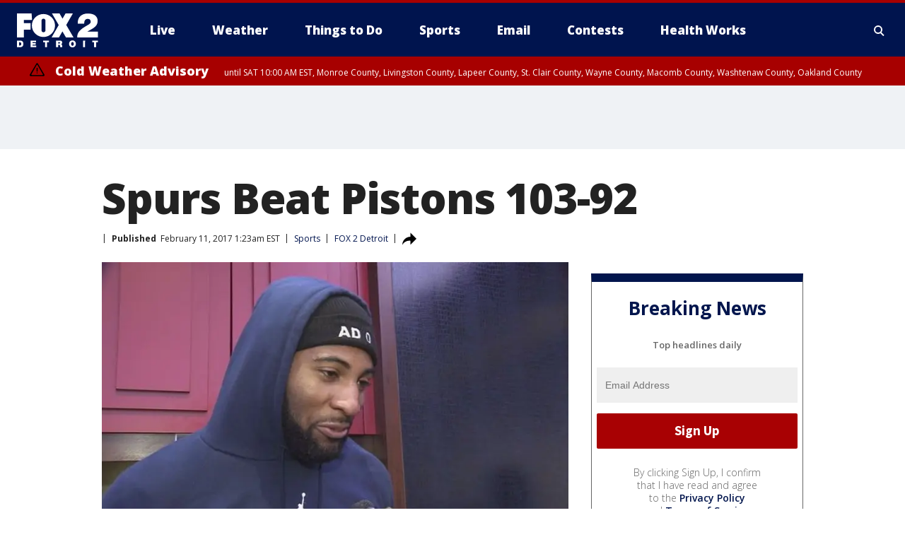

--- FILE ---
content_type: text/html; charset=utf-8
request_url: https://www.fox2detroit.com/sports/spurs-beat-pistons-103-92
body_size: 36776
content:
<!doctype html>
<html data-n-head-ssr lang="en" data-n-head="lang">
  <head>
    <!-- Google Tag Manager -->
    <script>
    function loadGTMIfNotLocalOrPreview() {
      const host = window.location.host.toLowerCase();
      const excludedHosts = ["local", "preview", "stage-preview"];
      if (!excludedHosts.some(excludedHost => host.startsWith(excludedHost))) {
        (function(w,d,s,l,i){w[l]=w[l]||[];w[l].push({'gtm.start':
        new Date().getTime(),event:'gtm.js'});var f=d.getElementsByTagName(s)[0],
        j=d.createElement(s),dl=l!='dataLayer'?'&l='+l:'';j.async=true;j.src=
        'https://www.googletagmanager.com/gtm.js?id='+i+dl;f.parentNode.insertBefore(j,f);
        })(window,document,'script','dataLayer','GTM-TMF4BDJ');
      }
    }
    loadGTMIfNotLocalOrPreview();
    </script>
    <!-- End Google Tag Manager -->
    <title data-n-head="true">Spurs Beat Pistons 103-92 | FOX 2 Detroit</title><meta data-n-head="true" http-equiv="X-UA-Compatible" content="IE=edge,chrome=1"><meta data-n-head="true" name="viewport" content="width=device-width, minimum-scale=1.0, initial-scale=1.0"><meta data-n-head="true" charset="UTF-8"><meta data-n-head="true" name="format-detection" content="telephone=no"><meta data-n-head="true" name="msapplication-square70x70logo" content="//static.foxtv.com/static/orion/img/wjbk/favicons/mstile-70x70.png"><meta data-n-head="true" name="msapplication-square150x150logo" content="//static.foxtv.com/static/orion/img/wjbk/favicons/mstile-150x150.png"><meta data-n-head="true" name="msapplication-wide310x150logo" content="//static.foxtv.com/static/orion/img/wjbk/favicons/mstile-310x150.png"><meta data-n-head="true" name="msapplication-square310x310logo" content="//static.foxtv.com/static/orion/img/wjbk/favicons/mstile-310x310.png"><meta data-n-head="true" data-hid="description" name="description" content="AUBURN HILLS, Mich. (AP) - Dewayne Dedmon is giving the San Antonio Spurs a lift while Pau Gasol works his way back from an injury. Dedmon had 17 points and 17 rebounds - setting season highs in both categories - to help the Spurs to a 103-92 victory over the Detroit Pistons on Friday night. Dedmon set a career high in rebounds and finished one point shy of his career high in scoring."><meta data-n-head="true" data-hid="fb:app_id" property="fb:app_id" content="111375675545556"><meta data-n-head="true" data-hid="prism.stationId" name="prism.stationId" content="WJBK_FOX2"><meta data-n-head="true" data-hid="prism.stationCallSign" name="prism.stationCallSign" content="wjbk"><meta data-n-head="true" data-hid="prism.channel" name="prism.channel" content="fts"><meta data-n-head="true" data-hid="prism.section" name="prism.section" content="sports"><meta data-n-head="true" data-hid="prism.subsection1" name="prism.subsection1" content=""><meta data-n-head="true" data-hid="prism.subsection2" name="prism.subsection2" content=""><meta data-n-head="true" data-hid="prism.subsection3" name="prism.subsection3" content=""><meta data-n-head="true" data-hid="prism.subsection4" name="prism.subsection4" content=""><meta data-n-head="true" data-hid="prism.aggregationType" name="prism.aggregationType" content="subsection"><meta data-n-head="true" data-hid="prism.genre" name="prism.genre" content=""><meta data-n-head="true" data-hid="pagetype" name="pagetype" content="article" scheme="dcterms.DCMIType"><meta data-n-head="true" data-hid="strikepagetype" name="strikepagetype" content="article" scheme="dcterms.DCMIType"><meta data-n-head="true" data-hid="content-creator" name="content-creator" content="tiger"><meta data-n-head="true" data-hid="dc.creator" name="dc.creator" scheme="dcterms.creator" content=""><meta data-n-head="true" data-hid="dc.title" name="dc.title" content="Spurs Beat Pistons 103-92" lang="en"><meta data-n-head="true" data-hid="dc.subject" name="dc.subject" content=""><meta data-n-head="true" data-hid="dcterms.abstract" name="dcterms.abstract" content="AUBURN HILLS, Mich. (AP) - Dewayne Dedmon is giving the San Antonio Spurs a lift while Pau Gasol works his way back from an injury. Dedmon had 17 points and 17 rebounds - setting season highs in both categories - to help the Spurs to a 103-92 victory over the Detroit Pistons on Friday night. Dedmon set a career high in rebounds and finished one point shy of his career high in scoring."><meta data-n-head="true" data-hid="dc.type" name="dc.type" scheme="dcterms.DCMIType" content="Text.Article"><meta data-n-head="true" data-hid="dc.description" name="dc.description" content="AUBURN HILLS, Mich. (AP) - Dewayne Dedmon is giving the San Antonio Spurs a lift while Pau Gasol works his way back from an injury. Dedmon had 17 points and 17 rebounds - setting season highs in both categories - to help the Spurs to a 103-92 victory over the Detroit Pistons on Friday night. Dedmon set a career high in rebounds and finished one point shy of his career high in scoring."><meta data-n-head="true" data-hid="dc.language" name="dc.language" scheme="dcterms.RFC4646" content="en-US"><meta data-n-head="true" data-hid="dc.publisher" name="dc.publisher" content="FOX 2 Detroit"><meta data-n-head="true" data-hid="dc.format" name="dc.format" scheme="dcterms.URI" content="text/html"><meta data-n-head="true" data-hid="dc.identifier" name="dc.identifier" scheme="dcterms.URI" content="urn:uri:base64:4f7da8d7-5327-5616-b062-20862f0e4c32"><meta data-n-head="true" data-hid="dc.source" name="dc.source" content="FOX 2 Detroit"><meta data-n-head="true" data-hid="dc.date" name="dc.date" content="2017-02-11"><meta data-n-head="true" data-hid="dcterms.created" name="dcterms.created" scheme="dcterms.ISO8601" content="2017-02-11T01:23:27-05:00"><meta data-n-head="true" data-hid="dcterms.modified" name="dcterms.modified" scheme="dcterms.ISO8601" content="2017-02-11T01:23:27-05:00"><meta data-n-head="true" data-hid="og:title" property="og:title" content="Spurs Beat Pistons 103-92"><meta data-n-head="true" data-hid="og:description" property="og:description" content="AUBURN HILLS, Mich. (AP) - Dewayne Dedmon is giving the San Antonio Spurs a lift while Pau Gasol works his way back from an injury. Dedmon had 17 points and 17 rebounds - setting season highs in both categories - to help the Spurs to a 103-92 victory over the Detroit Pistons on Friday night. Dedmon set a career high in rebounds and finished one point shy of his career high in scoring."><meta data-n-head="true" data-hid="og:type" property="og:type" content="article"><meta data-n-head="true" data-hid="og:image" property="og:image" content="https://images.foxtv.com/static.fox2detroit.com/www.fox2detroit.com/content/uploads/2019/08/1200/630/Andre20Drummond_1459345352376_1129888_ver1.0_640_360.jpg?ve=1&amp;tl=1"><meta data-n-head="true" data-hid="og:image:width" property="og:image:width" content="1280"><meta data-n-head="true" data-hid="og:image:height" property="og:image:height" content="720"><meta data-n-head="true" data-hid="og:url" property="og:url" content="https://www.fox2detroit.com/sports/spurs-beat-pistons-103-92"><meta data-n-head="true" data-hid="og:site_name" property="og:site_name" content="FOX 2 Detroit"><meta data-n-head="true" data-hid="og:locale" property="og:locale" content="en_US"><meta data-n-head="true" data-hid="robots" name="robots" content="index, follow, max-image-preview:large, max-video-preview:-1"><meta data-n-head="true" data-hid="fox.app_version" name="fox.app_version" content="v77"><meta data-n-head="true" data-hid="fox.fix_version" name="fox.fix_version" content="10.2.0"><meta data-n-head="true" data-hid="fox.app_build" name="fox.app_build" content="no build version"><meta data-n-head="true" name="twitter:card" content="summary_large_image"><meta data-n-head="true" name="twitter:site" content="@fox2news"><meta data-n-head="true" name="twitter:site:id" content="@fox2news"><meta data-n-head="true" name="twitter:title" content="Spurs Beat Pistons 103-92"><meta data-n-head="true" name="twitter:description" content="AUBURN HILLS, Mich. (AP) - Dewayne Dedmon is giving the San Antonio Spurs a lift while Pau Gasol works his way back from an injury. Dedmon had 17 points and 17 rebounds - setting season highs in both categories - to help the Spurs to a 103-92 victory over the Detroit Pistons on Friday night. Dedmon set a career high in rebounds and finished one point shy of his career high in scoring."><meta data-n-head="true" name="twitter:image" content="https://images.foxtv.com/static.fox2detroit.com/www.fox2detroit.com/content/uploads/2019/08/1280/720/Andre20Drummond_1459345352376_1129888_ver1.0_640_360.jpg?ve=1&amp;tl=1"><meta data-n-head="true" name="twitter:url" content="https://www.fox2detroit.com/sports/spurs-beat-pistons-103-92"><meta data-n-head="true" name="twitter:creator" content="@fox2news"><meta data-n-head="true" name="twitter:creator:id" content="@fox2news"><meta data-n-head="true" name="fox.name" content="Post Landing"><meta data-n-head="true" name="fox.category" content="sports"><meta data-n-head="true" name="fox.page_content_category" content="sports"><meta data-n-head="true" name="fox.page_name" content="wjbk:web:post:article:Spurs Beat Pistons 103-92 | FOX 2 Detroit"><meta data-n-head="true" name="fox.page_content_level_1" content="wjbk:web:post"><meta data-n-head="true" name="fox.page_content_level_2" content="wjbk:web:post:article"><meta data-n-head="true" name="fox.page_content_level_3" content="wjbk:web:post:article:Spurs Beat Pistons 103-92 | FOX 2 Detroit"><meta data-n-head="true" name="fox.page_content_level_4" content="wjbk:web:post:article:Spurs Beat Pistons 103-92 | FOX 2 Detroit"><meta data-n-head="true" name="fox.page_type" content="post-article"><meta data-n-head="true" name="fox.page_content_distributor" content="owned"><meta data-n-head="true" name="fox.page_content_type_of_story" content="Migrated"><meta data-n-head="true" name="fox.author" content=""><meta data-n-head="true" name="fox.page_content_author" content=""><meta data-n-head="true" name="fox.page_content_author_secondary" content=""><meta data-n-head="true" name="fox.page_content_version" content="1.0.0"><meta data-n-head="true" name="fox.publisher" content="FOX 2 Detroit"><meta data-n-head="true" name="fox.page_content_id" content="4f7da8d7-5327-5616-b062-20862f0e4c32"><meta data-n-head="true" name="fox.page_content_station_originator" content="wjbk"><meta data-n-head="true" name="fox.url" content="https://www.fox2detroit.com/sports/spurs-beat-pistons-103-92"><meta data-n-head="true" name="fox.page_canonical_url" content="https://www.fox2detroit.com/sports/spurs-beat-pistons-103-92"><meta data-n-head="true" name="smartbanner:enabled-platforms" content="none"><meta data-n-head="true" property="fb:app_id" content="111375675545556"><meta data-n-head="true" property="article:opinion" content="false"><meta data-n-head="true" name="keywords" content="Sports"><meta data-n-head="true" name="classification" content="/FTS/Sports"><meta data-n-head="true" name="classification-isa" content="sports"><meta data-n-head="true" name="fox.page_content_tags" content="/FTS/Sports"><link data-n-head="true" rel="preconnect" href="https://prod.player.fox.digitalvideoplatform.com" crossorigin="anonymous"><link data-n-head="true" rel="dns-prefetch" href="https://prod.player.fox.digitalvideoplatform.com"><link data-n-head="true" rel="stylesheet" href="https://statics.foxsports.com/static/orion/style/css/scorestrip-external.css"><link data-n-head="true" rel="icon" type="image/x-icon" href="/favicons/wjbk/favicon.ico"><link data-n-head="true" rel="stylesheet" href="https://fonts.googleapis.com/css?family=Open+Sans:300,400,400i,600,600i,700,700i,800,800i&amp;display=swap"><link data-n-head="true" rel="stylesheet" href="https://fonts.googleapis.com/css2?family=Rubik:wght@700&amp;display=swap"><link data-n-head="true" rel="schema.dcterms" href="//purl.org/dc/terms/"><link data-n-head="true" rel="schema.prism" href="//prismstandard.org/namespaces/basic/2.1/"><link data-n-head="true" rel="schema.iptc" href="//iptc.org/std/nar/2006-10-01/"><link data-n-head="true" rel="shortcut icon" href="//static.foxtv.com/static/orion/img/wjbk/favicons/favicon.ico" type="image/x-icon"><link data-n-head="true" rel="apple-touch-icon" sizes="57x57" href="//static.foxtv.com/static/orion/img/wjbk/favicons/apple-touch-icon-57x57.png"><link data-n-head="true" rel="apple-touch-icon" sizes="60x60" href="//static.foxtv.com/static/orion/img/wjbk/favicons/apple-touch-icon-60x60.png"><link data-n-head="true" rel="apple-touch-icon" sizes="72x72" href="//static.foxtv.com/static/orion/img/wjbk/favicons/apple-touch-icon-72x72.png"><link data-n-head="true" rel="apple-touch-icon" sizes="76x76" href="//static.foxtv.com/static/orion/img/wjbk/favicons/apple-touch-icon-76x76.png"><link data-n-head="true" rel="apple-touch-icon" sizes="114x114" href="//static.foxtv.com/static/orion/img/wjbk/favicons/apple-touch-icon-114x114.png"><link data-n-head="true" rel="apple-touch-icon" sizes="120x120" href="//static.foxtv.com/static/orion/img/wjbk/favicons/apple-touch-icon-120x120.png"><link data-n-head="true" rel="apple-touch-icon" sizes="144x144" href="//static.foxtv.com/static/orion/img/wjbk/favicons/apple-touch-icon-144x144.png"><link data-n-head="true" rel="apple-touch-icon" sizes="152x152" href="//static.foxtv.com/static/orion/img/wjbk/favicons/apple-touch-icon-152x152.png"><link data-n-head="true" rel="apple-touch-icon" sizes="180x180" href="//static.foxtv.com/static/orion/img/wjbk/favicons/apple-touch-icon-180x180.png"><link data-n-head="true" rel="icon" type="image/png" href="//static.foxtv.com/static/orion/img/wjbk/favicons/favicon-16x16.png" sizes="16x16"><link data-n-head="true" rel="icon" type="image/png" href="//static.foxtv.com/static/orion/img/wjbk/favicons/favicon-32x32.png" sizes="32x32"><link data-n-head="true" rel="icon" type="image/png" href="//static.foxtv.com/static/orion/img/wjbk/favicons/favicon-96x96.png" sizes="96x96"><link data-n-head="true" rel="icon" type="image/png" href="//static.foxtv.com/static/orion/img/wjbk/favicons/android-chrome-192x192.png" sizes="192x192"><link data-n-head="true" href="https://fonts.gstatic.com" rel="preconnect" crossorigin="true"><link data-n-head="true" href="https://fonts.googleapis.com" rel="preconnect" crossorigin="true"><link data-n-head="true" rel="stylesheet" href="https://fonts.googleapis.com/css?family=Source+Sans+Pro:200,300,400,600,400italic,700,700italic,300,300italic,600italic/"><link data-n-head="true" rel="preconnect" href="https://cdn.segment.com/"><link data-n-head="true" rel="preconnect" href="https://widgets.media.weather.com/"><link data-n-head="true" rel="preconnect" href="https://elections.ap.org/"><link data-n-head="true" rel="preconnect" href="https://www.google-analytics.com/"><link data-n-head="true" rel="preconnect" href="http://static.chartbeat.com/"><link data-n-head="true" rel="preconnect" href="https://sb.scorecardresearch.com/"><link data-n-head="true" rel="preconnect" href="http://www.googletagmanager.com/"><link data-n-head="true" rel="preconnect" href="https://cdn.optimizely.com/"><link data-n-head="true" rel="preconnect" href="https://cdn.segment.com/"><link data-n-head="true" rel="preconnect" href="https://connect.facebook.net/"><link data-n-head="true" rel="preconnect" href="https://prod.player.fox.digitalvideoplatform.com/"><link data-n-head="true" rel="preload" as="script" href="https://prod.player.fox.digitalvideoplatform.com/wpf/v3/3.2.59/wpf_player.js"><link data-n-head="true" rel="prefetch" as="script" href="https://prod.player.fox.digitalvideoplatform.com/wpf/v3/3.2.59/lib/wpf_bitmovin_yospace_player.js"><link data-n-head="true" rel="prefetch" as="script" href="https://prod.player.fox.digitalvideoplatform.com/wpf/v3/3.2.59/lib/wpf_conviva_reporter.js"><link data-n-head="true" rel="prefetch" as="script" href="https://prod.player.fox.digitalvideoplatform.com/wpf/v3/3.2.59/lib/wpf_mux_reporter.js"><link data-n-head="true" rel="prefetch" as="script" href="https://prod.player.fox.digitalvideoplatform.com/wpf/v3/3.2.59/lib/wpf_adobeheartbeat_reporter.js"><link data-n-head="true" rel="prefetch" as="script" href="https://prod.player.fox.digitalvideoplatform.com/wpf/v3/3.2.59/lib/wpf_comscore_reporter.js"><link data-n-head="true" rel="prefetch" as="script" href="https://prod.player.fox.digitalvideoplatform.com/wpf/v3/3.2.59/lib/wpf_controls.js"><link data-n-head="true" rel="canonical" href="https://www.fox2detroit.com/sports/spurs-beat-pistons-103-92"><link data-n-head="true" rel="alternate" type="application/rss+xml" title="Sports" href="https://www.fox2detroit.com/rss.xml?category=sports"><link data-n-head="true" rel="alternate" type="application/rss+xml" title="Sports" href="https://www.fox2detroit.com/rss.xml?tag=sports"><link data-n-head="true" rel="shorturl" href=""><link data-n-head="true" rel="image_src" href="https://images.foxtv.com/static.fox2detroit.com/www.fox2detroit.com/content/uploads/2019/08/1280/720/Andre20Drummond_1459345352376_1129888_ver1.0_640_360.jpg?ve=1&amp;tl=1"><link data-n-head="true" rel="amphtml" href="https://www.fox2detroit.com/sports/spurs-beat-pistons-103-92.amp"><link data-n-head="true" rel="alternate" title="FOX 2 Detroit - News" type="application/rss+xml" href="https://www.fox2detroit.com/rss/category/news"><link data-n-head="true" rel="alternate" title="FOX 2 Detroit - Local News" type="application/rss+xml" href="https://www.fox2detroit.com/rss/category/local-news"><link data-n-head="true" rel="alternate" title="FOX 2 Detroit - Tag The Pulse" type="application/rss+xml" href="https://www.fox2detroit.com/rss/tags/the-pulse"><link data-n-head="true" rel="alternate" title="FOX 2 Detroit - Tag Series Hall Of Shame" type="application/rss+xml" href="https://www.fox2detroit.com/rss/tags/series,hall-of-shame"><link data-n-head="true" rel="alternate" title="FOX 2 Detroit - National News" type="application/rss+xml" href="https://www.fox2detroit.com/rss/category/national-news"><link data-n-head="true" rel="alternate" title="FOX 2 Detroit - Tag News The Interview" type="application/rss+xml" href="https://www.fox2detroit.com/rss/tags/news,the-interview"><link data-n-head="true" rel="alternate" title="FOX 2 Detroit - Tag Business" type="application/rss+xml" href="https://www.fox2detroit.com/rss/tags/business"><link data-n-head="true" rel="alternate" title="FOX 2 Detroit - Tag Lifestyle Things To Do Detroit" type="application/rss+xml" href="https://www.fox2detroit.com/rss/tags/lifestyle,things-to-do-detroit"><link data-n-head="true" rel="alternate" title="FOX 2 Detroit - Live" type="application/rss+xml" href="https://www.fox2detroit.com/rss/category/live"><link data-n-head="true" rel="alternate" title="FOX 2 Detroit - Live Newsnow" type="application/rss+xml" href="https://www.fox2detroit.com/rss/category/live/newsnow"><link data-n-head="true" rel="alternate" title="FOX 2 Detroit - Live Fox Soul" type="application/rss+xml" href="https://www.fox2detroit.com/rss/category/live/fox-soul"><link data-n-head="true" rel="alternate" title="FOX 2 Detroit - Photos" type="application/rss+xml" href="https://www.fox2detroit.com/rss/category/photos"><link data-n-head="true" rel="alternate" title="FOX 2 Detroit - Poll" type="application/rss+xml" href="https://www.fox2detroit.com/rss/category/poll"><link data-n-head="true" rel="alternate" title="FOX 2 Detroit - Weather" type="application/rss+xml" href="https://www.fox2detroit.com/rss/category/weather"><link data-n-head="true" rel="alternate" title="FOX 2 Detroit - Closings" type="application/rss+xml" href="https://www.fox2detroit.com/rss/category/closings"><link data-n-head="true" rel="alternate" title="FOX 2 Detroit - Fox 2 Weather App" type="application/rss+xml" href="https://www.fox2detroit.com/rss/category/fox-2-weather-app"><link data-n-head="true" rel="alternate" title="FOX 2 Detroit - Weather Alerts" type="application/rss+xml" href="https://www.fox2detroit.com/rss/category/weather-alerts"><link data-n-head="true" rel="alternate" title="FOX 2 Detroit - Traffic" type="application/rss+xml" href="https://www.fox2detroit.com/rss/category/traffic"><link data-n-head="true" rel="alternate" title="FOX 2 Detroit - Airport Delays" type="application/rss+xml" href="https://www.fox2detroit.com/rss/category/airport-delays"><link data-n-head="true" rel="alternate" title="FOX 2 Detroit - Shows Mornings" type="application/rss+xml" href="https://www.fox2detroit.com/rss/category/shows,mornings"><link data-n-head="true" rel="alternate" title="FOX 2 Detroit - Shows Good Day Detroit" type="application/rss+xml" href="https://www.fox2detroit.com/rss/category/shows,good-day-detroit"><link data-n-head="true" rel="alternate" title="FOX 2 Detroit - Shows The Noon" type="application/rss+xml" href="https://www.fox2detroit.com/rss/category/shows,the-noon"><link data-n-head="true" rel="alternate" title="FOX 2 Detroit - Mug Contest" type="application/rss+xml" href="https://www.fox2detroit.com/rss/category/mug-contest"><link data-n-head="true" rel="alternate" title="FOX 2 Detroit - Tag Series Healthworks" type="application/rss+xml" href="https://www.fox2detroit.com/rss/tags/series,healthworks"><link data-n-head="true" rel="alternate" title="FOX 2 Detroit - Tag Series Cooking School" type="application/rss+xml" href="https://www.fox2detroit.com/rss/tags/series,cooking-school"><link data-n-head="true" rel="alternate" title="FOX 2 Detroit - Tag Series Get Fit" type="application/rss+xml" href="https://www.fox2detroit.com/rss/tags/series,get-fit"><link data-n-head="true" rel="alternate" title="FOX 2 Detroit - Money Saver" type="application/rss+xml" href="https://www.fox2detroit.com/rss/category/money-saver"><link data-n-head="true" rel="alternate" title="FOX 2 Detroit - Tag Series Doctor Is In" type="application/rss+xml" href="https://www.fox2detroit.com/rss/tags/series,doctor-is-in"><link data-n-head="true" rel="alternate" title="FOX 2 Detroit - Shows Weekend Mornings" type="application/rss+xml" href="https://www.fox2detroit.com/rss/category/shows,weekend-mornings"><link data-n-head="true" rel="alternate" title="FOX 2 Detroit - Tag Politics" type="application/rss+xml" href="https://www.fox2detroit.com/rss/tags/politics"><link data-n-head="true" rel="alternate" title="FOX 2 Detroit - Sports" type="application/rss+xml" href="https://www.fox2detroit.com/rss/category/sports"><link data-n-head="true" rel="alternate" title="FOX 2 Detroit - Tag Nfl Lions" type="application/rss+xml" href="https://www.fox2detroit.com/rss/tags/nfl,lions"><link data-n-head="true" rel="alternate" title="FOX 2 Detroit - Tag Ncaa Wolverines" type="application/rss+xml" href="https://www.fox2detroit.com/rss/tags/ncaa,wolverines"><link data-n-head="true" rel="alternate" title="FOX 2 Detroit - Tag Ncaa Spartans" type="application/rss+xml" href="https://www.fox2detroit.com/rss/tags/ncaa,spartans"><link data-n-head="true" rel="alternate" title="FOX 2 Detroit - Tag Nba Pistons" type="application/rss+xml" href="https://www.fox2detroit.com/rss/tags/nba,pistons"><link data-n-head="true" rel="alternate" title="FOX 2 Detroit - Tag Mlb Tigers" type="application/rss+xml" href="https://www.fox2detroit.com/rss/tags/mlb,tigers"><link data-n-head="true" rel="alternate" title="FOX 2 Detroit - Tag Nhl Red Wings" type="application/rss+xml" href="https://www.fox2detroit.com/rss/tags/nhl,red-wings"><link data-n-head="true" rel="alternate" title="FOX 2 Detroit - Tag Entertainment" type="application/rss+xml" href="https://www.fox2detroit.com/rss/tags/entertainment"><link data-n-head="true" rel="alternate" title="FOX 2 Detroit - Shows Fox Content" type="application/rss+xml" href="https://www.fox2detroit.com/rss/category/shows,fox-content"><link data-n-head="true" rel="alternate" title="FOX 2 Detroit - Shows Criticlee Speaking" type="application/rss+xml" href="https://www.fox2detroit.com/rss/category/shows,criticlee-speaking"><link data-n-head="true" rel="alternate" title="FOX 2 Detroit - Whats On Fox" type="application/rss+xml" href="https://www.fox2detroit.com/rss/category/whats-on-fox"><link data-n-head="true" rel="alternate" title="FOX 2 Detroit - Contests" type="application/rss+xml" href="https://www.fox2detroit.com/rss/category/contests"><link data-n-head="true" rel="alternate" title="FOX 2 Detroit - About Us" type="application/rss+xml" href="https://www.fox2detroit.com/rss/category/about-us"><link data-n-head="true" rel="alternate" title="FOX 2 Detroit - Team" type="application/rss+xml" href="https://www.fox2detroit.com/rss/category/team"><link data-n-head="true" rel="alternate" title="FOX 2 Detroit - Contact Us" type="application/rss+xml" href="https://www.fox2detroit.com/rss/category/contact-us"><link data-n-head="true" rel="alternate" title="FOX 2 Detroit - Jobs" type="application/rss+xml" href="https://www.fox2detroit.com/rss/category/jobs"><link data-n-head="true" rel="alternate" title="FOX 2 Detroit - Fox 2 Mobile Apps" type="application/rss+xml" href="https://www.fox2detroit.com/rss/category/fox-2-mobile-apps"><link data-n-head="true" rel="alternate" title="FOX 2 Detroit - Tag Job Shop" type="application/rss+xml" href="https://www.fox2detroit.com/rss/tags/job-shop"><link data-n-head="true" rel="alternate" title="FOX 2 Detroit - Community" type="application/rss+xml" href="https://www.fox2detroit.com/rss/category/community"><link data-n-head="true" rel="alternate" title="FOX 2 Detroit - Public File Inquiries" type="application/rss+xml" href="https://www.fox2detroit.com/rss/category/public-file-inquiries"><link data-n-head="true" rel="alternate" title="FOX 2 Detroit - Closed Captions" type="application/rss+xml" href="https://www.fox2detroit.com/rss/category/closed-captions"><link data-n-head="true" rel="alternate" title="FOX 2 Detroit - Problem Solvers Resources" type="application/rss+xml" href="https://www.fox2detroit.com/rss/category/problem-solvers-resources"><link data-n-head="true" rel="alternate" title="FOX 2 Detroit - Weather Quiz" type="application/rss+xml" href="https://www.fox2detroit.com/rss/category/weather-quiz"><link data-n-head="true" rel="alternate" title="FOX 2 Detroit - Tag Money" type="application/rss+xml" href="https://www.fox2detroit.com/rss/tags/money"><link data-n-head="true" rel="alternate" title="FOX 2 Detroit - Tag Business Personal Finance" type="application/rss+xml" href="https://www.fox2detroit.com/rss/tags/business,personal-finance"><link data-n-head="true" rel="alternate" title="FOX 2 Detroit - Tag Business Stock Market" type="application/rss+xml" href="https://www.fox2detroit.com/rss/tags/business,stock-market"><link data-n-head="true" rel="alternate" title="FOX 2 Detroit - Tag Business Small Business" type="application/rss+xml" href="https://www.fox2detroit.com/rss/tags/business,small-business"><link data-n-head="true" rel="alternate" title="FOX 2 Detroit - Tag Us Mi" type="application/rss+xml" href="https://www.fox2detroit.com/rss/tags/us,mi"><link data-n-head="true" rel="alternate" title="FOX 2 Detroit - Newsletter Signup" type="application/rss+xml" href="https://www.fox2detroit.com/rss/category/newsletter-signup"><link data-n-head="true" rel="alternate" title="FOX 2 Detroit - Discover the latest breaking news." type="application/rss+xml" href="https://www.fox2detroit.com/latest.xml"><link data-n-head="true" rel="stylesheet" href="//static.foxtv.com/static/orion/css/default/article.rs.css"><link data-n-head="true" rel="stylesheet" href="/css/print.css" media="print"><script data-n-head="true" type="text/javascript" data-hid="pal-script" src="//imasdk.googleapis.com/pal/sdkloader/pal.js"></script><script data-n-head="true" type="text/javascript" src="https://statics.foxsports.com/static/orion/scorestrip.js" async="false" defer="true"></script><script data-n-head="true" type="text/javascript">
        (function (h,o,u,n,d) {
          h=h[d]=h[d]||{q:[],onReady:function(c){h.q.push(c)}}
          d=o.createElement(u);d.async=1;d.src=n
          n=o.getElementsByTagName(u)[0];n.parentNode.insertBefore(d,n)
        })(window,document,'script','https://www.datadoghq-browser-agent.com/datadog-rum-v4.js','DD_RUM')
        DD_RUM.onReady(function() {
          DD_RUM.init({
            clientToken: 'pub6d08621e10189e2259b02648fb0f12e4',
            applicationId: 'f7e50afb-e642-42a0-9619-b32a46fc1075',
            site: 'datadoghq.com',
            service: 'www.fox2detroit.com',
            env: 'prod',
            // Specify a version number to identify the deployed version of your application in Datadog
            version: '1.0.0',
            sampleRate: 20,
            sessionReplaySampleRate: 0,
            trackInteractions: true,
            trackResources: true,
            trackLongTasks: true,
            defaultPrivacyLevel: 'mask-user-input',
          });
          // DD_RUM.startSessionReplayRecording();
        })</script><script data-n-head="true" type="text/javascript" src="https://foxkit.fox.com/sdk/profile/v2.15.0/profile.js" async="false" defer="true"></script><script data-n-head="true" src="https://js.appboycdn.com/web-sdk/5.6/braze.min.js" async="true" defer="true"></script><script data-n-head="true" src="https://c.amazon-adsystem.com/aax2/apstag.js" async="true" defer="true"></script><script data-n-head="true" src="https://www.googletagmanager.com/gtag/js?id=UA-60952345-1" async="true"></script><script data-n-head="true" type="text/javascript">// 86acbd31cd7c09cf30acb66d2fbedc91daa48b86:1701196429.4670453
!function(n,r,e,t,c){var i,o="Promise"in n,u={then:function(){return u},catch:function(n){
return n(new Error("Airship SDK Error: Unsupported browser")),u}},s=o?new Promise((function(n,r){i=function(e,t){e?r(e):n(t)}})):u
;s._async_setup=function(n){if(o)try{i(null,n(c))}catch(n){i(n)}},n[t]=s;var a=r.createElement("script");a.src=e,a.async=!0,a.id="_uasdk",
a.rel=t,r.head.appendChild(a)}(window,document,'https://aswpsdkus.com/notify/v1/ua-sdk.min.js',
  'UA', {
    vapidPublicKey: 'BHj2fUsgobYuFP5EJWi82kOzxmFTmj4iH1FNGOf0rAZUz3mnewQHpCHxJu52qRGNW9IckQNcJLJVnKnlYIguBH8=',
    websitePushId: 'web.wjbk.prod',
    appKey: '8EwaRW7DSf-hvtynXbpiRA',
    token: 'MTo4RXdhUlc3RFNmLWh2dHluWGJwaVJBOm1VNTBPdy1xM25CWmMteFlLTElJcFlKV2NOVmFrSzhiTS1pWjNndzl6eG8'
  });
</script><script data-n-head="true" type="text/javascript">UA.then(sdk => {
        sdk.plugins.load('html-prompt', 'https://aswpsdkus.com/notify/v1/ua-html-prompt.min.js', {
          appearDelay: 5000,
          disappearDelay: 2000000000000000000000000,
          askAgainDelay: 0,
          stylesheet: './css/airship.css',
          auto: false,
          type: 'alert',
          position: 'top',
          i18n: {
            en: {
              title: 'Don&#39;t Miss Out',
              message: 'Receive instant notifications when new stories break.',
              accept: 'Allow',
              deny: 'No Thanks'
            }
          },
          logo: '/favicons/wjbk/favicon.ico'
        }).then(plugin => {
          const auditSession = () => {
            const airshipPageViews = parseInt(window.sessionStorage.getItem('currentAirShipPageViews'), 10)
            if (airshipPageViews > 1) {
              plugin.prompt();
              console.info('Airship: prompt called')
              clearInterval(auditInterval);
              window.sessionStorage.setItem('currentAirShipPageViews', 0)
            }
          }
          const auditInterval = setInterval(auditSession, 2000);
        })
      })</script><script data-n-head="true" src="/taboola/taboola.js" type="text/javascript" async="true" defer="true"></script><script data-n-head="true" src="https://scripts.webcontentassessor.com/scripts/44fe476b9b5087968a2afaccc13a4ad6671d0da54fde4f524deed1f8b586c30c"></script><script data-n-head="true" src="//static.foxtv.com/static/orion/scripts/core/ag.core.js"></script><script data-n-head="true" src="//static.foxtv.com/static/isa/core.js"></script><script data-n-head="true" src="//static.foxtv.com/static/orion/scripts/station/default/loader.js"></script><script data-n-head="true" src="https://widgets.media.weather.com/wxwidget.loader.js?cid=996314550" defer=""></script><script data-n-head="true" src="https://prod.player.fox.digitalvideoplatform.com/wpf/v3/3.2.59/wpf_player.js" defer="" data-hid="fox-player-main-script"></script><script data-n-head="true" src="//static.foxtv.com/static/leap/loader.js"></script><script data-n-head="true" >(function () {
        var _sf_async_config = window._sf_async_config = (window._sf_async_config || {})
        _sf_async_config.uid = 65824
        _sf_async_config.domain = 'fox2detroit.com'
        _sf_async_config.flickerControl = false
        _sf_async_config.useCanonical = true

        // Function to set ISA-dependent values with proper error handling
        function setISAValues() {
          if (window.FTS && window.FTS.ISA && window.FTS.ISA._meta) {
            try {
              _sf_async_config.sections = window.FTS.ISA._meta.section || ''
              _sf_async_config.authors = window.FTS.ISA._meta.fox['fox.page_content_author'] ||
                                       window.FTS.ISA._meta.fox['fox.page_content_author_secondary'] ||
                                       window.FTS.ISA._meta.raw.publisher || ''
            } catch (e) {
              console.warn('FTS.ISA values not available yet:', e)
              _sf_async_config.sections = ''
              _sf_async_config.authors = ''
            }
          } else {
            // Set default values if ISA is not available
            _sf_async_config.sections = ''
            _sf_async_config.authors = ''

            // Retry after a short delay if ISA is not loaded yet
            setTimeout(setISAValues, 100)
          }
        }

        // Set ISA values initially
        setISAValues()

        _sf_async_config.useCanonicalDomain = true
        function loadChartbeat() {
          var e = document.createElement('script');
            var n = document.getElementsByTagName('script')[0];
            e.type = 'text/javascript';
            e.async = true;
            e.src = '//static.chartbeat.com/js/chartbeat.js';
            n.parentNode.insertBefore(e, n);
        }
        loadChartbeat();
        })()</script><script data-n-head="true" src="//static.chartbeat.com/js/chartbeat_mab.js"></script><script data-n-head="true" src="//static.chartbeat.com/js/chartbeat.js"></script><script data-n-head="true" src="https://interactives.ap.org/election-results/assets/microsite/resizeClient.js" defer=""></script><script data-n-head="true" data-hid="strike-loader" src="https://strike.fox.com/static/fts/display/loader.js" type="text/javascript"></script><script data-n-head="true" >
          (function() {
              window.foxstrike = window.foxstrike || {};
              window.foxstrike.cmd = window.foxstrike.cmd || [];
          })()
        </script><script data-n-head="true" type="application/ld+json">{"@context":"http://schema.org","@type":"NewsArticle","mainEntityOfPage":"https://www.fox2detroit.com/sports/spurs-beat-pistons-103-92","headline":"Spurs Beat Pistons 103-92","articleBody":"Dewayne Dedmon is giving the San Antonio Spurs a lift while Pau Gasol works his way back from an injury.Dedmon had 17 points and 17 rebounds - setting season highs in both categories - to help the Spurs to a 103-92 victory over the Detroit Pistons on Friday night. Dedmon set a career high in rebounds and finished one point shy of his career high in scoring.&quot;He hit the board hard, he ran the floor,&quot; coach Gregg Popovich said. &quot;His energy, his aggressiveness, his defense - he was fantastic in that regard.&quot;Gasol is out with a broken finger on his left hand, and Popovich said before the game the veteran big man won&apos;t play until after the All-Star break. Dedmon, San Antonio&apos;s other 7-footer, more than held his own against Detroit&apos;s Andre Drummond.Dedmon had 13 points and 11 rebounds in the first half, and that was when San Antonio took control of the game. The Spurs led 27-19 after the first quarter and finished the second on a 12-2 run to take a 60-41 lead into halftime.&quot;I thought we really lost it mentally in the last few minutes of the second quarter,&quot; Pistons coach Stan Van Gundy said. &quot;They probably outplayed us for the other 42 minutes, but we gave into frustration for those six minutes and that decided the game.&quot;Kawhi Leonard finished with 32 points, and LaMarcus Aldridge added 19 points and 11 rebounds for the Spurs.Drummond had 12 points and 15 rebounds for Detroit. The Pistons had won seven of their previous eight at home, but were no match for a San Antonio team with the NBA&apos;s second-best record.Dedmon has reached double figures in rebounding in four of his past five games.&quot;Just be aggressive, stay on the boards, defense, block shots&quot; Dedmon said. &quot;Everything else just kind of comes with it.&quot;The Spurs began their run to end the first half with a 3-pointer by Danny Green. Leonard added a 3 of his own and pushed the lead to 19 with a 12-footer with 13.4 seconds remaining.FAREWELLThis was the last scheduled visit to The Palace for the Spurs, who played in the 2005 NBA Finals at the arena. The Pistons are set to move downtown next season.Neither coach was all that interested in reminiscing about the building before the game.&quot;I&apos;ve been through it with houses I&apos;ve sold that my kids have grown up in,&quot; Van Gundy said. &quot;I have a hard time getting nostalgic about steel and bricks and things like that. People, I can get nostalgic about. Buildings, I don&apos;t know. Maybe it&apos;s just me. I have a hard time getting teary-eyed about a building.&quot;When told about Van Gundy&apos;s comments, Popovich concurred.&quot;Enough things in the world to get moved by,&quot; Popovich said. &quot;Inanimate objects don&apos;t count.&quot;SECOND CHANCESThe Pistons began the day allowing an average of 9.9 second-chance points per game, the lowest mark in the league. Detroit was outscored 20-7 by San Antonio in that category.&quot;We just didn&apos;t have the same energy tonight,&quot; Detroit&apos;s Tobias Harris said. &quot;They were getting to the lane and making plays and we couldn&apos;t match them.&quot;TIP-INSSpurs: Tony Parker scored only two points but had 12 assists.Pistons: Detroit had seven players in double figures, but no starter scored more than 12 points. Harris led the Pistons with 16 points, and fellow reserve Ish Smith added 15.UP NEXTSpurs: Visit the New York Knicks on Sunday, the fourth stop on an eight-game road trip.Pistons: Visit the Toronto Raptors on Sunday night.","datePublished":"2017-02-11T01:23:27-05:00","dateModified":"2017-02-11T01:23:27-05:00","description":"AUBURN HILLS, Mich. (AP) - Dewayne Dedmon is giving the San Antonio Spurs a lift while Pau Gasol works his way back from an injury. Dedmon had 17 points and 17 rebounds - setting season highs in both categories - to help the Spurs to a 103-92 victory over the Detroit Pistons on Friday night. Dedmon set a career high in rebounds and finished one point shy of his career high in scoring.","author":{"@type":"Person","name":"FOX 2 Detroit"},"publisher":{"@type":"NewsMediaOrganization","name":"FOX 2 Detroit","alternateName":"WJBK, FOX 2","url":"https://www.fox2detroit.com/","sameAs":["https://www.facebook.com/WJBKFox2Detroit/","https://twitter.com/FOX2News","https://www.instagram.com/fox2detroit/","https://www.youtube.com/FOX2Detroit","https://en.wikipedia.org/wiki/WJBK","https://www.wikidata.org/wiki/Q3564701","https://www.wikidata.org/wiki/Q3564701"],"foundingDate":"1948-10-24","logo":{"@type":"ImageObject","url":"https://static.foxtv.com/static/orion/img/wjbk/favicons/favicon-96x96.png","width":"96","height":"96"},"contactPoint":[{"@type":"ContactPoint","telephone":"+1-248-557-2000","contactType":"news desk"}],"address":{"@type":"PostalAddress","addressLocality":"Southfield","addressRegion":"Michigan","postalCode":"48075","streetAddress":"16550 W 9 Mile Road","addressCountry":{"@type":"Country","name":"US"}}},"image":{"@type":"ImageObject","url":"https://static.fox2detroit.com/www.fox2detroit.com/content/uploads/2019/08/Andre20Drummond_1459345352376_1129888_ver1.0_640_360.jpg","width":"1280","height":"720"},"url":"https://www.fox2detroit.com/sports/spurs-beat-pistons-103-92","isAccessibleForFree":true,"keywords":"sports"}</script><link rel="preload" href="/_wzln/bb996bbe1416beb0f0d7.js" as="script"><link rel="preload" href="/_wzln/376f0263662b8ef9a7f8.js" as="script"><link rel="preload" href="/_wzln/6b27e2b92eb7e58c1613.js" as="script"><link rel="preload" href="/_wzln/d90767cec5769e532935.js" as="script"><link rel="preload" href="/_wzln/5346d95ee7fa0a048d8e.js" as="script"><link rel="preload" href="/_wzln/5bf881315af455b7a445.js" as="script"><link rel="preload" href="/_wzln/42efa403d15ea75a2034.js" as="script"><link rel="preload" href="/_wzln/c41317a195cab1466aca.js" as="script"><style data-vue-ssr-id="3d723bd8:0 153764a8:0 4783c553:0 01f125af:0 7e965aea:0 fe2c1b5a:0 c789a71e:0 2151d74a:0 5fac22c6:0 4f269fee:0 c23b5e74:0 403377d7:0 7cd52d1a:0 dfdcd1d2:0 4a3d6b7a:0 42dc6fe6:0 3c367053:0 5c0b7ab5:0 c061adc6:0 d9a0143c:0">.v-select{position:relative;font-family:inherit}.v-select,.v-select *{box-sizing:border-box}@keyframes vSelectSpinner{0%{transform:rotate(0deg)}to{transform:rotate(1turn)}}.vs__fade-enter-active,.vs__fade-leave-active{pointer-events:none;transition:opacity .15s cubic-bezier(1,.5,.8,1)}.vs__fade-enter,.vs__fade-leave-to{opacity:0}.vs--disabled .vs__clear,.vs--disabled .vs__dropdown-toggle,.vs--disabled .vs__open-indicator,.vs--disabled .vs__search,.vs--disabled .vs__selected{cursor:not-allowed;background-color:#f8f8f8}.v-select[dir=rtl] .vs__actions{padding:0 3px 0 6px}.v-select[dir=rtl] .vs__clear{margin-left:6px;margin-right:0}.v-select[dir=rtl] .vs__deselect{margin-left:0;margin-right:2px}.v-select[dir=rtl] .vs__dropdown-menu{text-align:right}.vs__dropdown-toggle{-webkit-appearance:none;-moz-appearance:none;appearance:none;display:flex;padding:0 0 4px;background:none;border:1px solid rgba(60,60,60,.26);border-radius:4px;white-space:normal}.vs__selected-options{display:flex;flex-basis:100%;flex-grow:1;flex-wrap:wrap;padding:0 2px;position:relative}.vs__actions{display:flex;align-items:center;padding:4px 6px 0 3px}.vs--searchable .vs__dropdown-toggle{cursor:text}.vs--unsearchable .vs__dropdown-toggle{cursor:pointer}.vs--open .vs__dropdown-toggle{border-bottom-color:transparent;border-bottom-left-radius:0;border-bottom-right-radius:0}.vs__open-indicator{fill:rgba(60,60,60,.5);transform:scale(1);transition:transform .15s cubic-bezier(1,-.115,.975,.855);transition-timing-function:cubic-bezier(1,-.115,.975,.855)}.vs--open .vs__open-indicator{transform:rotate(180deg) scale(1)}.vs--loading .vs__open-indicator{opacity:0}.vs__clear{fill:rgba(60,60,60,.5);padding:0;border:0;background-color:transparent;cursor:pointer;margin-right:8px}.vs__dropdown-menu{display:block;box-sizing:border-box;position:absolute;top:calc(100% - 1px);left:0;z-index:1000;padding:5px 0;margin:0;width:100%;max-height:350px;min-width:160px;overflow-y:auto;box-shadow:0 3px 6px 0 rgba(0,0,0,.15);border:1px solid rgba(60,60,60,.26);border-top-style:none;border-radius:0 0 4px 4px;text-align:left;list-style:none;background:#fff}.vs__no-options{text-align:center}.vs__dropdown-option{line-height:1.42857143;display:block;padding:3px 20px;clear:both;color:#333;white-space:nowrap;cursor:pointer}.vs__dropdown-option--highlight{background:#5897fb;color:#fff}.vs__dropdown-option--deselect{background:#fb5858;color:#fff}.vs__dropdown-option--disabled{background:inherit;color:rgba(60,60,60,.5);cursor:inherit}.vs__selected{display:flex;align-items:center;background-color:#f0f0f0;border:1px solid rgba(60,60,60,.26);border-radius:4px;color:#333;line-height:1.4;margin:4px 2px 0;padding:0 .25em;z-index:0}.vs__deselect{display:inline-flex;-webkit-appearance:none;-moz-appearance:none;appearance:none;margin-left:4px;padding:0;border:0;cursor:pointer;background:none;fill:rgba(60,60,60,.5);text-shadow:0 1px 0 #fff}.vs--single .vs__selected{background-color:transparent;border-color:transparent}.vs--single.vs--loading .vs__selected,.vs--single.vs--open .vs__selected{position:absolute;opacity:.4}.vs--single.vs--searching .vs__selected{display:none}.vs__search::-webkit-search-cancel-button{display:none}.vs__search::-ms-clear,.vs__search::-webkit-search-decoration,.vs__search::-webkit-search-results-button,.vs__search::-webkit-search-results-decoration{display:none}.vs__search,.vs__search:focus{-webkit-appearance:none;-moz-appearance:none;appearance:none;line-height:1.4;font-size:1em;border:1px solid transparent;border-left:none;outline:none;margin:4px 0 0;padding:0 7px;background:none;box-shadow:none;width:0;max-width:100%;flex-grow:1;z-index:1}.vs__search::-moz-placeholder{color:inherit}.vs__search::placeholder{color:inherit}.vs--unsearchable .vs__search{opacity:1}.vs--unsearchable:not(.vs--disabled) .vs__search{cursor:pointer}.vs--single.vs--searching:not(.vs--open):not(.vs--loading) .vs__search{opacity:.2}.vs__spinner{align-self:center;opacity:0;font-size:5px;text-indent:-9999em;overflow:hidden;border:.9em solid hsla(0,0%,39.2%,.1);border-left-color:rgba(60,60,60,.45);transform:translateZ(0);animation:vSelectSpinner 1.1s linear infinite;transition:opacity .1s}.vs__spinner,.vs__spinner:after{border-radius:50%;width:5em;height:5em}.vs--loading .vs__spinner{opacity:1}
.fts-scorestrip-wrap{width:100%}.fts-scorestrip-wrap .fts-scorestrip-container{padding:0 16px;max-width:1280px;margin:0 auto}@media screen and (min-width:1024px){.fts-scorestrip-wrap .fts-scorestrip-container{padding:15px 24px}}
.fts-scorestrip-wrap[data-v-75d386ae]{width:100%}.fts-scorestrip-wrap .fts-scorestrip-container[data-v-75d386ae]{padding:0 16px;max-width:1280px;margin:0 auto}@media screen and (min-width:1024px){.fts-scorestrip-wrap .fts-scorestrip-container[data-v-75d386ae]{padding:15px 24px}}@media(min-width:768px)and (max-width:1280px){.main-content-new-layout[data-v-75d386ae]{padding:10px}}
#xd-channel-container[data-v-0130ae53]{margin:0 auto;max-width:1280px;height:1px}#xd-channel-fts-iframe[data-v-0130ae53]{position:relative;top:-85px;left:86.1%;width:100%;display:none}@media (min-width:768px) and (max-width:1163px){#xd-channel-fts-iframe[data-v-0130ae53]{left:84%}}@media (min-width:768px) and (max-width:1056px){#xd-channel-fts-iframe[data-v-0130ae53]{left:81%}}@media (min-width:768px) and (max-width:916px){#xd-channel-fts-iframe[data-v-0130ae53]{left:79%}}@media (min-width:769px) and (max-width:822px){#xd-channel-fts-iframe[data-v-0130ae53]{left:77%}}@media (min-width:400px) and (max-width:767px){#xd-channel-fts-iframe[data-v-0130ae53]{display:none!important}}.branding[data-v-0130ae53]{padding-top:0}@media (min-width:768px){.branding[data-v-0130ae53]{padding-top:10px}}
.title--hide[data-v-b8625060]{display:none}
#fox-id-logged-in[data-v-f7244ab2]{display:none}.button-reset[data-v-f7244ab2]{background:none;border:none;padding:0;cursor:pointer;outline:inherit}.watch-live[data-v-f7244ab2]{background-color:#a70000;border-radius:3px;margin-top:16px;margin-right:-10px;padding:8px 9px;max-height:31px}.watch-live>a[data-v-f7244ab2]{color:#fff;font-weight:900;font-size:12px}.small-btn-grp[data-v-f7244ab2]{display:flex}.sign-in[data-v-f7244ab2]{width:43px;height:17px;font-size:12px;font-weight:800;font-stretch:normal;font-style:normal;line-height:normal;letter-spacing:-.25px;color:#fff}.sign-in-mobile[data-v-f7244ab2]{margin:16px 12px 0 0}.sign-in-mobile[data-v-f7244ab2],.sign-in-tablet-and-up[data-v-f7244ab2]{background-color:#334f99;width:59px;height:31px;border-radius:3px}.sign-in-tablet-and-up[data-v-f7244ab2]{float:left;margin-right:16px;margin-top:24px}.sign-in-tablet-and-up[data-v-f7244ab2]:hover{background-color:#667bb3}.avatar-desktop[data-v-f7244ab2]{width:28px;height:28px;float:left;margin-right:16px;margin-top:24px}.avatar-mobile[data-v-f7244ab2]{width:33px;height:33px;margin:16px 12px 0 0}
.alert-storm .alert-text[data-v-6e1c7e98]{top:0}.alert-storm .alert-info a[data-v-6e1c7e98]{color:#fff}.alert-storm .alert-title[data-v-6e1c7e98]:before{display:inline-block;position:absolute;left:-18px;top:2px;height:15px;width:12px;background:url(//static.foxtv.com/static/orion/img/core/s/weather/warning.svg) no-repeat;background-size:contain}@media (min-width:768px){.alert-storm .alert-title[data-v-6e1c7e98]:before{left:0;top:0;height:24px;width:21px}}
.min-height-ad[data-v-2c3e8482]{min-height:0}.pre-content .min-height-ad[data-v-2c3e8482]{min-height:90px}@media only screen and (max-width:767px){.page-content .lsf-mobile[data-v-2c3e8482],.right-rail .lsf-mobile[data-v-2c3e8482],.sidebar-secondary .lsf-mobile[data-v-2c3e8482]{min-height:300px;min-width:250px}}@media only screen and (min-width:768px){.right-rail .lsf-ban[data-v-2c3e8482],.sidebar-secondary .lsf-ban[data-v-2c3e8482]{min-height:250px;min-width:300px}.post-content .lsf-lb[data-v-2c3e8482],.pre-content .lsf-lb[data-v-2c3e8482]{min-height:90px;min-width:728px}}
.tags[data-v-6c8e215c]{flex-wrap:wrap;color:#979797;font-weight:400;line-height:normal}.tags[data-v-6c8e215c],.tags-tag[data-v-6c8e215c]{display:flex;font-family:Open Sans;font-size:18px;font-style:normal}.tags-tag[data-v-6c8e215c]{color:#041431;background-color:#e6e9f3;min-height:40px;align-items:center;justify-content:center;border-radius:10px;margin:10px 10px 10px 0;padding:10px 15px;grid-gap:10px;gap:10px;color:#036;font-weight:700;line-height:23px}.tags-tag[data-v-6c8e215c]:last-of-type{margin-right:0}.headlines-related.center[data-v-6c8e215c]{margin-bottom:0}#taboola-mid-article-thumbnails[data-v-6c8e215c]{padding:28px 100px}@media screen and (max-width:767px){#taboola-mid-article-thumbnails[data-v-6c8e215c]{padding:0}}
.no-separator[data-v-08416276]{padding-left:0}.no-separator[data-v-08416276]:before{content:""}
.outside[data-v-6d0ce7d9]{width:100vw;height:100vh;position:fixed;top:0;left:0}
.social-icons[data-v-10e60834]{background:#fff;box-shadow:0 0 20px rgba(0,0,0,.15);border-radius:5px}.social-icons a[data-v-10e60834]{overflow:visible}
.hand-cursor[data-v-7d0efd03]{cursor:pointer}.caption p[data-v-7d0efd03]{font-weight:300}
h2[data-v-6b12eae0]{color:#01154d;font-size:26px;font-weight:900;font-family:Open Sans,Helvetica Neue,Helvetica,Arial,sans-serif;line-height:30px;padding-top:5px}.you-might-also-like .subheader[data-v-6b12eae0]{background-color:#fff;display:block;position:relative;z-index:2;font-size:15px;width:180px;margin:0 auto;color:#666;font-family:Open Sans,Helvetica Neue,Helvetica,Arial,sans-serif;font-weight:600}.you-might-also-like-form[data-v-6b12eae0]{width:100%;max-width:300px;margin:0 auto;display:block;padding-bottom:25px;box-sizing:border-box}.you-might-also-like-form .checkbox-group[data-v-6b12eae0]{color:#666;border-top:2px solid #666;text-align:left;font-size:14px;margin-top:-10px;padding-top:10px}.you-might-also-like-form .checkbox-group .item[data-v-6b12eae0]{display:flex;flex-direction:column;margin-left:10px;padding:10px 0}.you-might-also-like-form .checkbox-group .item label[data-v-6b12eae0]{color:#666;font-family:Open Sans,Helvetica Neue,Helvetica,Arial,sans-serif;line-height:18px;font-weight:600;font-size:14px}.you-might-also-like-form .checkbox-group .item span[data-v-6b12eae0]{margin-left:22px;font-weight:200;display:block}.you-might-also-like-form input[type=submit][data-v-6b12eae0]{margin-top:10px;background-color:#01154d;color:#fff;font-family:Source Sans Pro,arial,helvetica,sans-serif;font-size:16px;line-height:35px;font-weight:900;border-radius:2px;margin-bottom:0;padding:0;height:60px;-moz-appearance:none;appearance:none;-webkit-appearance:none}div.newsletter-signup[data-v-6b12eae0]{background-color:#fff;margin:0 auto;max-width:600px;width:100%}div.nlw-outer[data-v-6b12eae0]{padding:16px 0}div.nlw-inner[data-v-6b12eae0]{display:block;text-align:center;margin:0 auto;border:1px solid #666;border-top:12px solid #01154d;height:100%;width:auto}div.nlw-inner h2[data-v-6b12eae0]{color:#01154d;font-size:26px;font-weight:700;font-family:Open Sans,Helvetica Neue,Helvetica,Arial,sans-serif;line-height:30px;padding-top:5px;margin:.67em}#other-newsletter-form[data-v-6b12eae0],p[data-v-6b12eae0]{font-size:13px;line-height:18px;font-weight:600;padding:10px;margin:1em 0}#nlw-tos[data-v-6b12eae0],#other-newsletter-form[data-v-6b12eae0],p[data-v-6b12eae0]{color:#666;font-family:Open Sans,Helvetica Neue,Helvetica,Arial,sans-serif}#nlw-tos[data-v-6b12eae0]{font-size:14px;font-weight:300;padding:0 10px 10px;margin:0 0 30px}#nlw-tos a[data-v-6b12eae0]{text-decoration:none;color:#01154d;font-weight:600}div.nlw-inner form[data-v-6b12eae0]{width:100%;max-width:300px;margin:0 auto;display:block;padding-bottom:25px;box-sizing:border-box}div.nlw-inner form input[data-v-6b12eae0]{height:50px;width:95%;border:none}div.nlw-inner form input[type=email][data-v-6b12eae0]{background-color:#efefef;color:#666;border-radius:0;font-size:14px;padding-left:4%}div.nlw-inner form input[type=checkbox][data-v-6b12eae0]{height:12px;width:12px}div.nlw-inner #newsletter-form input[type=submit][data-v-6b12eae0]{background-color:#a80103;font-size:19px;margin-top:15px;height:50px}div.nlw-inner #newsletter-form input[type=submit][data-v-6b12eae0],div.nlw-inner #other-newsletter-form input[type=submit][data-v-6b12eae0]{color:#fff;font-family:Source Sans Pro,arial,helvetica,sans-serif;line-height:35px;font-weight:900;border-radius:2px;-moz-appearance:none;appearance:none;-webkit-appearance:none}div.nlw-inner #other-newsletter-form input[type=submit][data-v-6b12eae0]{background-color:#01154d;font-size:16px;margin-bottom:8px;padding:4px;height:60px}div.nlw-inner form input[type=submit][data-v-6b12eae0]:hover{cursor:pointer}div.nlw-inner #other-newsletter-form[data-v-6b12eae0]{color:#666;border-top:2px solid #666;text-align:left;font-size:14px;margin-top:-10px;padding-top:20px}
.collection .heading .title[data-v-74e027ca]{line-height:34px}
.responsive-image__container[data-v-2c4f2ba8]{overflow:hidden}.responsive-image__lazy-container[data-v-2c4f2ba8]{background-size:cover;background-position:50%;filter:blur(4px)}.responsive-image__lazy-container.loaded[data-v-2c4f2ba8]{filter:blur(0);transition:filter .3s ease-out}.responsive-image__picture[data-v-2c4f2ba8]{position:absolute;top:0;left:0}.rounded[data-v-2c4f2ba8]{border-radius:50%}
.live-main .collection-trending[data-v-51644bd2]{padding-left:0;padding-right:0}@media only screen and (max-width:375px) and (orientation:portrait){.live-main .collection-trending[data-v-51644bd2]{padding-left:10px;padding-right:10px}}@media (min-width:769px) and (max-width:1023px){.live-main .collection-trending[data-v-51644bd2]{padding-left:24px;padding-right:24px}}@media (min-width:1024px) and (max-width:2499px){.live-main .collection-trending[data-v-51644bd2]{padding-left:0;padding-right:0}}
.social-icons-footer .yt a[data-v-469bc58a]:after{background-image:url(/social-media/yt-icon.svg)}.social-icons-footer .link a[data-v-469bc58a]:after,.social-icons-footer .yt a[data-v-469bc58a]:after{background-position:0 0;background-size:100% 100%;background-repeat:no-repeat;height:16px;width:16px}.social-icons-footer .link a[data-v-469bc58a]:after{background-image:url(/social-media/link-icon.svg)}
.site-banner .btn-wrap-host[data-v-bd70ad56]:before{font-size:16px!important;line-height:1.5!important}.site-banner .btn-wrap-saf[data-v-bd70ad56]:before{font-size:20px!important}.site-banner .btn-wrap-ff[data-v-bd70ad56]:before{font-size:19.5px!important}
.banner-carousel[data-v-b03e4d42]{overflow:hidden}.banner-carousel[data-v-b03e4d42],.carousel-container[data-v-b03e4d42]{position:relative;width:100%}.carousel-track[data-v-b03e4d42]{display:flex;transition:transform .5s ease-in-out;width:100%}.carousel-slide[data-v-b03e4d42]{flex:0 0 100%;width:100%}.carousel-indicators[data-v-b03e4d42]{position:absolute;bottom:10px;left:50%;transform:translateX(-50%);display:flex;grid-gap:8px;gap:8px;z-index:10}.carousel-indicator[data-v-b03e4d42]{width:8px;height:8px;border-radius:50%;border:none;background-color:hsla(0,0%,100%,.5);cursor:pointer;transition:background-color .3s ease}.carousel-indicator.active[data-v-b03e4d42]{background-color:#fff}.carousel-indicator[data-v-b03e4d42]:hover{background-color:hsla(0,0%,100%,.8)}.site-banner .banner-carousel[data-v-b03e4d42],.site-banner .carousel-container[data-v-b03e4d42],.site-banner .carousel-slide[data-v-b03e4d42],.site-banner .carousel-track[data-v-b03e4d42]{height:100%}</style>
   
<script>(window.BOOMR_mq=window.BOOMR_mq||[]).push(["addVar",{"rua.upush":"false","rua.cpush":"true","rua.upre":"false","rua.cpre":"true","rua.uprl":"false","rua.cprl":"false","rua.cprf":"false","rua.trans":"SJ-a22c5697-bbca-461b-855d-dce8b0052659","rua.cook":"false","rua.ims":"false","rua.ufprl":"false","rua.cfprl":"false","rua.isuxp":"false","rua.texp":"norulematch","rua.ceh":"false","rua.ueh":"false","rua.ieh.st":"0"}]);</script>
                              <script>!function(a){var e="https://s.go-mpulse.net/boomerang/",t="addEventListener";if("False"=="True")a.BOOMR_config=a.BOOMR_config||{},a.BOOMR_config.PageParams=a.BOOMR_config.PageParams||{},a.BOOMR_config.PageParams.pci=!0,e="https://s2.go-mpulse.net/boomerang/";if(window.BOOMR_API_key="5MW4Q-UD7VN-GQNKF-H2JJE-N66YU",function(){function n(e){a.BOOMR_onload=e&&e.timeStamp||(new Date).getTime()}if(!a.BOOMR||!a.BOOMR.version&&!a.BOOMR.snippetExecuted){a.BOOMR=a.BOOMR||{},a.BOOMR.snippetExecuted=!0;var i,_,o,r=document.createElement("iframe");if(a[t])a[t]("load",n,!1);else if(a.attachEvent)a.attachEvent("onload",n);r.src="javascript:void(0)",r.title="",r.role="presentation",(r.frameElement||r).style.cssText="width:0;height:0;border:0;display:none;",o=document.getElementsByTagName("script")[0],o.parentNode.insertBefore(r,o);try{_=r.contentWindow.document}catch(O){i=document.domain,r.src="javascript:var d=document.open();d.domain='"+i+"';void(0);",_=r.contentWindow.document}_.open()._l=function(){var a=this.createElement("script");if(i)this.domain=i;a.id="boomr-if-as",a.src=e+"5MW4Q-UD7VN-GQNKF-H2JJE-N66YU",BOOMR_lstart=(new Date).getTime(),this.body.appendChild(a)},_.write("<bo"+'dy onload="document._l();">'),_.close()}}(),"".length>0)if(a&&"performance"in a&&a.performance&&"function"==typeof a.performance.setResourceTimingBufferSize)a.performance.setResourceTimingBufferSize();!function(){if(BOOMR=a.BOOMR||{},BOOMR.plugins=BOOMR.plugins||{},!BOOMR.plugins.AK){var e="true"=="true"?1:0,t="",n="aoipx2axij7ri2luiz5a-f-0c4d2fe8e-clientnsv4-s.akamaihd.net",i="false"=="true"?2:1,_={"ak.v":"39","ak.cp":"852318","ak.ai":parseInt("544896",10),"ak.ol":"0","ak.cr":8,"ak.ipv":4,"ak.proto":"h2","ak.rid":"1c10df2f","ak.r":41994,"ak.a2":e,"ak.m":"dscr","ak.n":"ff","ak.bpcip":"3.144.251.0","ak.cport":35744,"ak.gh":"23.66.124.7","ak.quicv":"","ak.tlsv":"tls1.3","ak.0rtt":"","ak.0rtt.ed":"","ak.csrc":"-","ak.acc":"","ak.t":"1769227898","ak.ak":"hOBiQwZUYzCg5VSAfCLimQ==o4thyHGvfxx1DBmu/CdVq2Wc9pSOODHAIAhQ7TEDplEAFxON5HSBFW6VTJoEaVd12eTTwGRPKgNGoqNyEklsKJ2xMjgPTwy3QmnkpX5Bfx2HfNxlABM7nMeCbBWd9+F0FgrA8D7CFa+Jnb5OZmQuy6ZOizzCtD7Cx9cbMuCHGp1dPKzumUOmNHsff4CYY4NGj7FJq/0srKaO1J/on7Extm5Yo7tOavL29f5Xl/iSFtp1zVLSAbVj1Kmt3n/E3e4pmyCzC522LtB/SeM/vTNOLvqqmuyj3KGen0GoSv/BOdwm5Ys2qMmgjMGz7I0ACDj+qCT7B3IJ5CpaPP1Hiifa+vJ8og7VTVocCuCU8MPuDmxj3ycLHgX5wqVnD/c9XqpnIpJ+mue8cdnO+O77sNsAN3pOamghSQOTdLGz1diDNVs=","ak.pv":"21","ak.dpoabenc":"","ak.tf":i};if(""!==t)_["ak.ruds"]=t;var o={i:!1,av:function(e){var t="http.initiator";if(e&&(!e[t]||"spa_hard"===e[t]))_["ak.feo"]=void 0!==a.aFeoApplied?1:0,BOOMR.addVar(_)},rv:function(){var a=["ak.bpcip","ak.cport","ak.cr","ak.csrc","ak.gh","ak.ipv","ak.m","ak.n","ak.ol","ak.proto","ak.quicv","ak.tlsv","ak.0rtt","ak.0rtt.ed","ak.r","ak.acc","ak.t","ak.tf"];BOOMR.removeVar(a)}};BOOMR.plugins.AK={akVars:_,akDNSPreFetchDomain:n,init:function(){if(!o.i){var a=BOOMR.subscribe;a("before_beacon",o.av,null,null),a("onbeacon",o.rv,null,null),o.i=!0}return this},is_complete:function(){return!0}}}}()}(window);</script></head>
  <body class="fb single single-article amp-geo-pending" data-n-head="class">
    <!-- Google Tag Manager (noscript) -->
    <noscript>
      <iframe src="https://www.googletagmanager.com/ns.html?id=GTM-TMF4BDJ" height="0" width="0" style="display:none;visibility:hidden"></iframe>
    </noscript>
    <!-- End Google Tag Manager (noscript) -->
    <amp-geo layout="nodisplay">
      <script type="application/json">
      {
        "ISOCountryGroups": {
          "eu": ["at", "be", "bg", "cy", "cz", "de", "dk", "ee", "es", "fi", "fr", "gb", "gr", "hr", "hu", "ie", "it", "lt", "lu", "lv", "mt", "nl", "pl", "pt", "ro", "se", "si", "sk"]
        }
      }
      </script>
    </amp-geo>
    <div data-server-rendered="true" id="__nuxt"><div id="__layout"><div id="wrapper" class="wrapper" data-v-75d386ae><header class="site-header nav-closed" data-v-0130ae53 data-v-75d386ae><!----> <div class="site-header-inner" data-v-b8625060 data-v-0130ae53><div class="branding" data-v-b8625060><a title="FOX 2 Detroit — Local News &amp; Weather" href="/" data-name="logo" class="logo global-nav-item" data-v-b8625060><img src="//static.foxtv.com/static/orion/img/core/s/logos/fts-detroit-a.svg" alt="FOX 2 Detroit" class="logo-full" data-v-b8625060> <img src="//static.foxtv.com/static/orion/img/core/s/logos/fts-detroit-b.svg" alt="FOX 2 Detroit" class="logo-mini" data-v-b8625060></a> <!----></div> <div class="nav-row" data-v-b8625060><div class="primary-nav tablet-desktop" data-v-b8625060><nav id="main-nav" data-v-b8625060><ul data-v-b8625060><li class="menu-live" data-v-b8625060><a href="/live" data-name="Live" class="global-nav-item" data-v-b8625060><span data-v-b8625060>Live</span></a></li><li class="menu-weather" data-v-b8625060><a href="/weather" data-name="Weather" class="global-nav-item" data-v-b8625060><span data-v-b8625060>Weather</span></a></li><li class="menu-things-to-do" data-v-b8625060><a href="https://www.fox2detroit.com/tag/lifestyle/things-to-do-detroit" data-name="Things to Do" class="global-nav-item" data-v-b8625060><span data-v-b8625060>Things to Do</span></a></li><li class="menu-sports" data-v-b8625060><a href="/sports" data-name="Sports" class="global-nav-item" data-v-b8625060><span data-v-b8625060>Sports</span></a></li><li class="menu-email" data-v-b8625060><a href="/newsletter-signup" data-name="Email" class="global-nav-item" data-v-b8625060><span data-v-b8625060>Email</span></a></li><li class="menu-contests" data-v-b8625060><a href="/contests" data-name="Contests" class="global-nav-item" data-v-b8625060><span data-v-b8625060>Contests</span></a></li><li class="menu-health-works" data-v-b8625060><a href="/tag/series/healthworks" data-name="Health Works" class="global-nav-item" data-v-b8625060><span data-v-b8625060>Health Works</span></a></li> <li class="menu-more" data-v-b8625060><a href="#" data-name="More" class="js-menu-toggle global-nav-item" data-v-b8625060>More</a></li></ul></nav></div> <div class="meta" data-v-b8625060><span data-v-f7244ab2 data-v-b8625060><!----> <!----> <!----> <button class="button-reset watch-live mobile" data-v-f7244ab2><a href="/live" data-name="Watch Live" class="global-nav-item" data-v-f7244ab2>Watch Live</a></button></span> <div class="search-toggle tablet-desktop" data-v-b8625060><a href="#" data-name="Search" class="js-focus-search global-nav-item" data-v-b8625060>Expand / Collapse search</a></div> <div class="menu mobile" data-v-b8625060><a href="#" data-name="Search" class="js-menu-toggle global-nav-item" data-v-b8625060>☰</a></div></div></div></div> <div class="expandable-nav" data-v-0130ae53><div class="inner" data-v-0130ae53><div class="search"><div class="search-wrap"><form autocomplete="off" action="/search" method="get"><fieldset><label for="search-site" class="label">Search site</label> <input id="search-site" type="text" placeholder="Search for keywords" name="q" onblur onfocus autocomplete="off" value="" class="resp_site_search"> <input type="hidden" name="ss" value="fb"> <input type="submit" value="Search" class="resp_site_submit"></fieldset></form></div></div></div> <div class="section-nav" data-v-0130ae53><div class="inner"><nav class="menu-news"><h6 class="nav-title"><a href="/news" data-name="News" class="global-nav-item">News</a></h6> <ul><li class="nav-item"><a href="/local-news">Local</a></li><li class="nav-item"><a href="/tag/the-pulse">The Pulse</a></li><li class="nav-item"><a href="/tag/series/hall-of-shame">Hall of Shame</a></li><li class="nav-item"><a href="https://www.fox2detroit.com/tag/news/roundabout">The Roundabout</a></li><li class="nav-item"><a href="/national-news">National</a></li><li class="nav-item"><a href="/tag/news/the-interview">The Interview</a></li><li class="nav-item"><a href="/tag/business">Business</a></li><li class="nav-item"><a href="/tag/lifestyle/things-to-do-detroit">Things to Do</a></li><li class="nav-item"><a href="https://www.fox2detroit.com/news/fox-news-sunday-with-shannon-bream">FOX News Sunday</a></li></ul></nav><nav class="menu-live"><h6 class="nav-title"><a href="/live" data-name="Live" class="global-nav-item">Live</a></h6> <ul><li class="nav-item"><a href="https://www.fox2detroit.com/fox-local">Stream FOX 2 on FOX LOCAL</a></li><li class="nav-item"><a href="/live/newsnow">LiveNOW from FOX</a></li><li class="nav-item"><a href="/live/fox-soul">FOX Soul</a></li></ul></nav><nav class="menu-your-pics"><h6 class="nav-title"><a href="/photos" data-name="Your Pics" class="global-nav-item">Your Pics</a></h6> <ul><li class="nav-item"><a href="https://www.fox2detroit.com/photos">Send your pics</a></li><li class="nav-item"><a href="/poll">Question of the Day</a></li><li class="nav-item"><a href="https://www.fox2detroit.com/sportstrivia">Detroit Sports Trivia</a></li></ul></nav><nav class="menu-weather"><h6 class="nav-title"><a href="/weather" data-name="Weather" class="global-nav-item">Weather</a></h6> <ul><li class="nav-item"><a href="/closings">Closings</a></li><li class="nav-item"><a href="/fox-2-weather-app">Weather App</a></li><li class="nav-item"><a href="/weather-alerts">Weather Alerts</a></li><li class="nav-item"><a href="/traffic">Traffic</a></li><li class="nav-item"><a href="/airport-delays">Airport Delays</a></li><li class="nav-item"><a href="http://www.foxweather.com">Fox Weather</a></li><li class="nav-item"><a href="https://www.fox2detroit.com/tag/mornings/animal-house">Animal House</a></li></ul></nav><nav class="menu-mornings"><h6 class="nav-title"><a href="/shows/mornings" data-name="Mornings" class="global-nav-item">Mornings</a></h6> <ul><li class="nav-item"><a href="/shows/good-day-detroit">Good Day Detroit</a></li><li class="nav-item"><a href="/shows/the-noon">The Noon</a></li><li class="nav-item"><a href="/mug-contest">Mug Contest</a></li><li class="nav-item"><a href="/tag/series/healthworks">Health Works</a></li><li class="nav-item"><a href="/tag/series/cooking-school">Cooking School</a></li><li class="nav-item"><a href="/tag/series/get-fit">Get Fit</a></li><li class="nav-item"><a href="/money-saver">Money Saver</a></li><li class="nav-item"><a href="/tag/series/doctor-is-in">Doctor is In</a></li><li class="nav-item"><a href="/shows/weekend-mornings">Weekend Mornings</a></li><li class="nav-item"><a href="https://www.fox2detroit.com/links">Links on FOX 2</a></li></ul></nav><nav class="menu-politics"><h6 class="nav-title"><a href="/tag/politics" data-name="Politics" class="global-nav-item">Politics</a></h6> <ul><li class="nav-item"><a href="https://www.fox2detroit.com/tag/the-pulse">The Pulse</a></li><li class="nav-item"><a href="https://www.fox2detroit.com/tag/people/donald-j-trump">Donald Trump</a></li></ul></nav><nav class="menu-sports"><h6 class="nav-title"><a href="/sports" data-name="Sports" class="global-nav-item">Sports</a></h6> <ul><li class="nav-item"><a href="https://www.fox2detroit.com/tag/sports/sports-office">The Sports Office</a></li><li class="nav-item"><a href="https://www.fox2detroit.com/tag/sports/first-and-north">First &amp; North</a></li><li class="nav-item"><a href="/tag/nfl/lions">Lions</a></li><li class="nav-item"><a href="/tag/ncaa/wolverines">Wolverines</a></li><li class="nav-item"><a href="/tag/ncaa/spartans">Spartans</a></li><li class="nav-item"><a href="/tag/nba/pistons">Pistons</a></li><li class="nav-item"><a href="/tag/mlb/tigers">Tigers</a></li><li class="nav-item"><a href="/tag/nhl/red-wings">Red Wings</a></li><li class="nav-item"><a href="https://www.fox2detroit.com/sportstrivia">Detroit Sports Trivia</a></li></ul></nav><nav class="menu-entertainment"><h6 class="nav-title"><a href="/tag/entertainment" data-name="Entertainment" class="global-nav-item">Entertainment</a></h6> <ul><li class="nav-item"><a href="/shows/fox-content">FOX Shows</a></li><li class="nav-item"><a href="/shows/criticlee-speaking">CriticLEE Speaking</a></li><li class="nav-item"><a href="/whats-on-fox">TV Listings</a></li><li class="nav-item"><a href="/contests">Contests</a></li></ul></nav><nav class="menu-about-us"><h6 class="nav-title"><a href="/about-us" data-name="About Us" class="global-nav-item">About Us</a></h6> <ul><li class="nav-item"><a href="/team">FOX 2 Staff</a></li><li class="nav-item"><a href="/contact-us">Contact Us</a></li><li class="nav-item"><a href="/jobs">Work at FOX 2</a></li><li class="nav-item"><a href="/fox-2-mobile-apps">FOX 2 News App</a></li><li class="nav-item"><a href="/tag/job-shop">Job Shop</a></li><li class="nav-item"><a href="/community">Community</a></li><li class="nav-item"><a href="/public-file-inquiries">FCC Public File </a></li><li class="nav-item"><a href="https://www.fox2detroit.com/fcc-applications">FCC Applications</a></li><li class="nav-item"><a href="/closed-captions">Closed Captions</a></li><li class="nav-item"><a href="/problem-solvers-resources">Problem Solvers Resources</a></li></ul></nav><nav class="menu-contests"><h6 class="nav-title"><a href="/contests" data-name="Contests" class="global-nav-item">Contests</a></h6> <ul><li class="nav-item"><a href="/weather-quiz">Wallside Windows Weather Quiz</a></li><li class="nav-item"><a href="https://www.fox2detroit.com/contest-gardner-white-dream-team">Gardner White Dream Team</a></li><li class="nav-item"><a href="https://www.fox2detroit.com/mug-contest">Mug Contest</a></li><li class="nav-item"><a href="https://www.fox2detroit.com/fox-2-exposed">Exposed</a></li></ul></nav><nav class="menu-money"><h6 class="nav-title"><a href="/tag/money" data-name="Money" class="global-nav-item">Money</a></h6> <ul><li class="nav-item"><a href="/tag/business/personal-finance">Personal Finance</a></li><li class="nav-item"><a href="/tag/business">Business</a></li><li class="nav-item"><a href="/tag/business/stock-market">Stock Market</a></li><li class="nav-item"><a href="/tag/business/small-business">Small Business</a></li></ul></nav><nav class="menu-regional-news"><h6 class="nav-title"><a href="/tag/us/mi" data-name="Regional News" class="global-nav-item">Regional News</a></h6> <ul><li class="nav-item"><a href="https://www.fox32chicago.com/">Chicago News - FOX 32 Chicago</a></li><li class="nav-item"><a href="https://www.fox6now.com/">Milwaukee News - FOX 6 News</a></li><li class="nav-item"><a href="https://www.fox9.com/">Minneapolis News - FOX 9</a></li></ul></nav></div></div></div></header> <div class="page" data-v-75d386ae><div class="pre-content" data-v-75d386ae><div data-v-6e1c7e98><div class="alert alert-storm" data-v-6e1c7e98><div class="alert-inner" data-v-6e1c7e98><a href="/weather-alerts" data-v-6e1c7e98><div class="alert-title" data-v-6e1c7e98>Cold Weather Advisory</div> <div class="alert-text" data-v-6e1c7e98> until SAT 10:00 AM EST, Monroe County, Livingston County, Lapeer County, St. Clair County, Wayne County, Macomb County, Washtenaw County, Oakland County</div></a> <!----></div></div></div> <div class="pre-content-components"><div data-v-2c3e8482><div class="ad-container min-height-ad" data-v-2c3e8482><div id="--632e37ea-e7fd-49a8-b56d-f14a96ade5e0" class="-ad" data-v-2c3e8482></div> <!----></div></div></div></div> <!----> <div class="page-content" data-v-75d386ae><main class="main-content" data-v-75d386ae><article id="4f7da8d7-5327-5616-b062-20862f0e4c32" class="article-wrap" data-v-6c8e215c data-v-75d386ae><header lastModifiedDate="2017-02-11T01:23:27-05:00" class="article-header" data-v-08416276 data-v-6c8e215c><div class="meta" data-v-08416276><!----></div> <h1 class="headline" data-v-08416276>Spurs Beat Pistons 103-92</h1> <div class="article-meta article-meta-upper" data-v-08416276><!----> <div class="article-date" data-v-08416276><strong data-v-08416276>Published</strong> 
      February 11, 2017 1:23am EST
    </div> <div class="article-updated" data-v-08416276><a href="/tag/sports" data-v-08416276>Sports</a></div> <div class="article-updated" data-v-08416276><a href="http://www.fox2detroit.com/" data-v-08416276>FOX 2 Detroit</a></div> <div class="article-updated" data-v-08416276><div data-v-6d0ce7d9 data-v-08416276><!----> <div data-v-6d0ce7d9><div class="article-social" data-v-6d0ce7d9><div class="share" data-v-6d0ce7d9><a data-v-6d0ce7d9></a></div> <div style="display:none;" data-v-6d0ce7d9><div class="social-icons" data-v-10e60834 data-v-6d0ce7d9><p class="share-txt" data-v-10e60834>Share</p> <ul data-v-10e60834><li class="link link-black" data-v-10e60834><a href="#" data-v-10e60834><span data-v-10e60834>Copy Link</span></a></li> <li class="email email-black" data-v-10e60834><a href="#" data-v-10e60834>Email</a></li> <li class="fb fb-black" data-v-10e60834><a href="#" data-v-10e60834><span data-v-10e60834>Facebook</span></a></li> <li class="tw tw-black" data-v-10e60834><a href="#" data-v-10e60834><span data-v-10e60834>Twitter</span></a></li> <!----> <li class="linkedin linkedin-black" data-v-10e60834><a href="#" data-v-10e60834>LinkedIn</a></li> <li class="reddit reddit-black" data-v-10e60834><a href="#" data-v-10e60834>Reddit</a></li></ul></div></div></div></div></div></div></div></header> <div data-v-2c3e8482 data-v-6c8e215c><div class="ad-container min-height-ad" data-v-2c3e8482><div id="--ca534b94-3a69-452f-a6fc-3df7ecf72197" class="-ad" data-v-2c3e8482></div> <!----></div></div> <div class="article-content-wrap sticky-columns" data-v-6c8e215c><div class="article-content" data-v-6c8e215c><!----> <div class="article-body" data-v-6c8e215c><div original-article-post="" origination_station="WJBK" class="big-top featured article-ct" data-v-7d0efd03 data-v-6c8e215c><div class="m featured-img" data-v-7d0efd03><img src="https://images.foxtv.com/static.fox2detroit.com/www.fox2detroit.com/content/uploads/2019/08/764/432/Andre20Drummond_1459345352376_1129888_ver1.0_640_360.jpg?ve=1&amp;tl=1" alt="2667153d-Andre Drummond 2" data-v-7d0efd03> <span class="overlay" data-v-7d0efd03>article</span></div> <div class="info" data-v-7d0efd03><div class="caption" data-v-7d0efd03><p data-v-7d0efd03><span data-v-7d0efd03>Andre Drummond</span> <!----></p> <!----></div></div> <!----></div> <!----><p data-v-6c8e215c data-v-6c8e215c><span class="dateline"><strong>AUBURN HILLS, Mich. (AP)</strong> - </span>Dewayne Dedmon is giving the San Antonio Spurs a lift while Pau Gasol works his way back from an injury.</p> <!----><p data-v-6c8e215c data-v-6c8e215c>Dedmon had 17 points and 17 rebounds - setting season highs in both categories - to help the Spurs to a 103-92 victory over the Detroit Pistons on Friday night. Dedmon set a career high in rebounds and finished one point shy of his career high in scoring.</p> <div id="taboola-mid-article-thumbnails" data-v-6c8e215c></div> <div id="taboola-mid-article-thumbnails-js" data-v-6c8e215c></div> <div data-ad-pos="inread" data-ad-size="1x1" class="ad gpt" data-v-6c8e215c></div><p data-v-6c8e215c data-v-6c8e215c>&quot;He hit the board hard, he ran the floor,&quot; coach Gregg Popovich said. &quot;His energy, his aggressiveness, his defense - he was fantastic in that regard.&quot;</p> <!----><p data-v-6c8e215c data-v-6c8e215c>Gasol is out with a broken finger on his left hand, and Popovich said before the game the veteran big man won&apos;t play until after the All-Star break. Dedmon, San Antonio&apos;s other 7-footer, more than held his own against Detroit&apos;s Andre Drummond.</p> <!----><div original-article-post="" origination_station="WJBK" data-v-6c8e215c><div data-unit-credible=";;" data-in-article="true" class="credible"></div></div> <!----><p data-v-6c8e215c data-v-6c8e215c>Dedmon had 13 points and 11 rebounds in the first half, and that was when San Antonio took control of the game. The Spurs led 27-19 after the first quarter and finished the second on a 12-2 run to take a 60-41 lead into halftime.</p> <!----><p data-v-6c8e215c data-v-6c8e215c>&quot;I thought we really lost it mentally in the last few minutes of the second quarter,&quot; Pistons coach Stan Van Gundy said. &quot;They probably outplayed us for the other 42 minutes, but we gave into frustration for those six minutes and that decided the game.&quot;</p> <!----><p data-v-6c8e215c data-v-6c8e215c>Kawhi Leonard finished with 32 points, and LaMarcus Aldridge added 19 points and 11 rebounds for the Spurs.</p> <!----><p data-v-6c8e215c data-v-6c8e215c>Drummond had 12 points and 15 rebounds for Detroit. The Pistons had won seven of their previous eight at home, but were no match for a San Antonio team with the NBA&apos;s second-best record.</p> <!----><p data-v-6c8e215c data-v-6c8e215c>Dedmon has reached double figures in rebounding in four of his past five games.</p> <!----><p data-v-6c8e215c data-v-6c8e215c>&quot;Just be aggressive, stay on the boards, defense, block shots&quot; Dedmon said. &quot;Everything else just kind of comes with it.&quot;</p> <!----><p data-v-6c8e215c data-v-6c8e215c>The Spurs began their run to end the first half with a 3-pointer by Danny Green. Leonard added a 3 of his own and pushed the lead to 19 with a 12-footer with 13.4 seconds remaining.</p> <!----><p data-v-6c8e215c data-v-6c8e215c>FAREWELL</p> <!----><p data-v-6c8e215c data-v-6c8e215c>This was the last scheduled visit to The Palace for the Spurs, who played in the 2005 NBA Finals at the arena. The Pistons are set to move downtown next season.</p> <!----><p data-v-6c8e215c data-v-6c8e215c>Neither coach was all that interested in reminiscing about the building before the game.</p> <!----><p data-v-6c8e215c data-v-6c8e215c>&quot;I&apos;ve been through it with houses I&apos;ve sold that my kids have grown up in,&quot; Van Gundy said. &quot;I have a hard time getting nostalgic about steel and bricks and things like that. People, I can get nostalgic about. Buildings, I don&apos;t know. Maybe it&apos;s just me. I have a hard time getting teary-eyed about a building.&quot;</p> <!----><p data-v-6c8e215c data-v-6c8e215c>When told about Van Gundy&apos;s comments, Popovich concurred.</p> <!----><p data-v-6c8e215c data-v-6c8e215c>&quot;Enough things in the world to get moved by,&quot; Popovich said. &quot;Inanimate objects don&apos;t count.&quot;</p> <!----><p data-v-6c8e215c data-v-6c8e215c>SECOND CHANCES</p> <!----><p data-v-6c8e215c data-v-6c8e215c>The Pistons began the day allowing an average of 9.9 second-chance points per game, the lowest mark in the league. Detroit was outscored 20-7 by San Antonio in that category.</p> <!----><p data-v-6c8e215c data-v-6c8e215c>&quot;We just didn&apos;t have the same energy tonight,&quot; Detroit&apos;s Tobias Harris said. &quot;They were getting to the lane and making plays and we couldn&apos;t match them.&quot;</p> <!----><p data-v-6c8e215c data-v-6c8e215c>TIP-INS</p> <!----><p data-v-6c8e215c data-v-6c8e215c>Spurs: Tony Parker scored only two points but had 12 assists.</p> <!----><p data-v-6c8e215c data-v-6c8e215c>Pistons: Detroit had seven players in double figures, but no starter scored more than 12 points. Harris led the Pistons with 16 points, and fellow reserve Ish Smith added 15.</p> <!----><p data-v-6c8e215c data-v-6c8e215c>UP NEXT</p> <!----><p data-v-6c8e215c data-v-6c8e215c>Spurs: Visit the New York Knicks on Sunday, the fourth stop on an eight-game road trip.</p> <!----><p data-v-6c8e215c data-v-6c8e215c>Pistons: Visit the Toronto Raptors on Sunday night.</p> <!---->  <!----> <!----> <div data-uid="fts-ar-17" class="vendor-unit" data-v-6c8e215c></div></div></div> <aside class="sidebar sidebar-primary rail" data-v-6c8e215c><div class="sticky-region"><div class="sidebar-columns"><div class="newsletter-signup" data-v-6b12eae0><div id="newsletter_311" class="nlw-outer" data-v-6b12eae0><div class="nlw-inner" data-v-6b12eae0><h2 data-v-6b12eae0>Breaking News</h2> <p data-v-6b12eae0>Top headlines daily</p> <form id="newsletter-form" target="SFMC-iframe-newsletter_311" data-v-6b12eae0><input type="email" placeholder="Email Address" required="required" height="50px" width="90%" value="" data-v-6b12eae0> <input disabled="disabled" type="submit" value="Sign Up" height="50px" width="90%" data-v-6b12eae0></form> <p id="nlw-tos" data-v-6b12eae0>By clicking Sign Up, I confirm<br data-v-6b12eae0>that I have read and agree<br data-v-6b12eae0>to the <a href="https://www.fox.com/privacy-policy" target="_blank" data-v-6b12eae0>Privacy Policy</a> <br data-v-6b12eae0>and <a href="https://www.foxlocal.com/terms-of-use/index.html" target="_blank" data-v-6b12eae0>Terms of Service</a>.</p></div> <!----> <!----></div></div><div data-v-2c3e8482><div class="ad-container min-height-ad" data-v-2c3e8482><div id="--05eaf0d9-e784-4ce8-8265-28aac726d949" class="-ad" data-v-2c3e8482></div> <!----></div></div><section class="collection collection-river rank-tool" data-v-74e027ca data-v-5d9b0932><header class="heading" data-v-74e027ca><h2 class="title" data-v-74e027ca>
      Top videos
    </h2> <!----></header> <div class="content article-list" data-v-74e027ca><article class="article story-1 video-ct" data-v-74e027ca><!----> <div class="m"><a href="/video/fmc-qxfeqxmygwukao6n"><div class="responsive-image__container" data-v-2c4f2ba8><div class="responsive-image__lazy-container" style="background-image:url('https://images.foxtv.com/static-media.fox.com/fmcv3/prod/fts/y9pt0mqtva7c1fia/0/100/5lsnfxi7y3upfdt6.jpg?ve=1&amp;tl=1');" data-v-2c4f2ba8><img alt="Driver crashes into DTW's McNamara Terminal" src="https://images.foxtv.com/static-media.fox.com/fmcv3/prod/fts/y9pt0mqtva7c1fia/0/100/5lsnfxi7y3upfdt6.jpg?ve=1&amp;tl=1" data-src="https://images.foxtv.com/static-media.fox.com/fmcv3/prod/fts/y9pt0mqtva7c1fia/0/100/5lsnfxi7y3upfdt6.jpg?ve=1&amp;tl=1" data-srcset="https://images.foxtv.com/static-media.fox.com/fmcv3/prod/fts/y9pt0mqtva7c1fia/0/100/5lsnfxi7y3upfdt6.jpg?ve=1&amp;tl=1" style="background:rgba(0,0,0,0);width:592px;margin:auto;height:0;padding-top:56.25%;" data-v-2c4f2ba8></div> <noscript data-v-2c4f2ba8><picture class="responsive-image__picture" data-v-2c4f2ba8><source media="(max-width: 767px)" srcset="https://images.foxtv.com/static-media.fox.com/fmcv3/prod/fts/y9pt0mqtva7c1fia/0/100/5lsnfxi7y3upfdt6.jpg?ve=1&amp;tl=1, https://images.foxtv.com/static-media.fox.com/fmcv3/prod/fts/y9pt0mqtva7c1fia/0/100/5lsnfxi7y3upfdt6.jpg?ve=1&amp;tl=1 2x" data-v-2c4f2ba8><source media="(min-width: 1024px) and (max-width: 1279px)" srcset="https://images.foxtv.com/static-media.fox.com/fmcv3/prod/fts/y9pt0mqtva7c1fia/0/100/5lsnfxi7y3upfdt6.jpg?ve=1&amp;tl=1, https://images.foxtv.com/static-media.fox.com/fmcv3/prod/fts/y9pt0mqtva7c1fia/0/100/5lsnfxi7y3upfdt6.jpg?ve=1&amp;tl=1 2x" data-v-2c4f2ba8><source media="(min-width: 768px) and (max-width: 1024px)" srcset="https://images.foxtv.com/static-media.fox.com/fmcv3/prod/fts/y9pt0mqtva7c1fia/0/100/5lsnfxi7y3upfdt6.jpg?ve=1&amp;tl=1, https://images.foxtv.com/static-media.fox.com/fmcv3/prod/fts/y9pt0mqtva7c1fia/0/100/5lsnfxi7y3upfdt6.jpg?ve=1&amp;tl=1 2x" data-v-2c4f2ba8><source media="(min-width: 1280px)" srcset="https://images.foxtv.com/static-media.fox.com/fmcv3/prod/fts/y9pt0mqtva7c1fia/0/100/5lsnfxi7y3upfdt6.jpg?ve=1&amp;tl=1, https://images.foxtv.com/static-media.fox.com/fmcv3/prod/fts/y9pt0mqtva7c1fia/0/100/5lsnfxi7y3upfdt6.jpg?ve=1&amp;tl=1 2x" data-v-2c4f2ba8> <img alt="Driver crashes into DTW's McNamara Terminal" src="https://images.foxtv.com/static-media.fox.com/fmcv3/prod/fts/y9pt0mqtva7c1fia/0/100/5lsnfxi7y3upfdt6.jpg?ve=1&amp;tl=1" data-v-2c4f2ba8></picture></noscript></div> <span class="overlay">video</span></a></div> <div class="info"><header class="info-header"><div class="meta"><!----></div> <h3 class="title"><a href="/video/fmc-qxfeqxmygwukao6n">Driver crashes into DTW's McNamara Terminal</a></h3></header> <!----> <!----> <!----></div></article><article class="article story-2 video-ct" data-v-74e027ca><!----> <div class="m"><a href="/video/fmc-rbs8w5zv2k1r5ann"><div class="responsive-image__container" data-v-2c4f2ba8><div class="responsive-image__lazy-container" style="background-image:url('https://images.foxtv.com/static-media.fox.com/fmcv3/prod/fts/29ncon7t0jcs7ddr/0/100/l4bc81no0709nukv.jpg?ve=1&amp;tl=1');" data-v-2c4f2ba8><img alt="Roseville officer shot, suspect arrested after standoff" src="https://images.foxtv.com/static-media.fox.com/fmcv3/prod/fts/29ncon7t0jcs7ddr/0/100/l4bc81no0709nukv.jpg?ve=1&amp;tl=1" data-src="https://images.foxtv.com/static-media.fox.com/fmcv3/prod/fts/29ncon7t0jcs7ddr/0/100/l4bc81no0709nukv.jpg?ve=1&amp;tl=1" data-srcset="https://images.foxtv.com/static-media.fox.com/fmcv3/prod/fts/29ncon7t0jcs7ddr/0/100/l4bc81no0709nukv.jpg?ve=1&amp;tl=1" style="background:rgba(0,0,0,0);width:592px;margin:auto;height:0;padding-top:56.25%;" data-v-2c4f2ba8></div> <noscript data-v-2c4f2ba8><picture class="responsive-image__picture" data-v-2c4f2ba8><source media="(max-width: 767px)" srcset="https://images.foxtv.com/static-media.fox.com/fmcv3/prod/fts/29ncon7t0jcs7ddr/0/100/l4bc81no0709nukv.jpg?ve=1&amp;tl=1, https://images.foxtv.com/static-media.fox.com/fmcv3/prod/fts/29ncon7t0jcs7ddr/0/100/l4bc81no0709nukv.jpg?ve=1&amp;tl=1 2x" data-v-2c4f2ba8><source media="(min-width: 1024px) and (max-width: 1279px)" srcset="https://images.foxtv.com/static-media.fox.com/fmcv3/prod/fts/29ncon7t0jcs7ddr/0/100/l4bc81no0709nukv.jpg?ve=1&amp;tl=1, https://images.foxtv.com/static-media.fox.com/fmcv3/prod/fts/29ncon7t0jcs7ddr/0/100/l4bc81no0709nukv.jpg?ve=1&amp;tl=1 2x" data-v-2c4f2ba8><source media="(min-width: 768px) and (max-width: 1024px)" srcset="https://images.foxtv.com/static-media.fox.com/fmcv3/prod/fts/29ncon7t0jcs7ddr/0/100/l4bc81no0709nukv.jpg?ve=1&amp;tl=1, https://images.foxtv.com/static-media.fox.com/fmcv3/prod/fts/29ncon7t0jcs7ddr/0/100/l4bc81no0709nukv.jpg?ve=1&amp;tl=1 2x" data-v-2c4f2ba8><source media="(min-width: 1280px)" srcset="https://images.foxtv.com/static-media.fox.com/fmcv3/prod/fts/29ncon7t0jcs7ddr/0/100/l4bc81no0709nukv.jpg?ve=1&amp;tl=1, https://images.foxtv.com/static-media.fox.com/fmcv3/prod/fts/29ncon7t0jcs7ddr/0/100/l4bc81no0709nukv.jpg?ve=1&amp;tl=1 2x" data-v-2c4f2ba8> <img alt="Roseville officer shot, suspect arrested after standoff" src="https://images.foxtv.com/static-media.fox.com/fmcv3/prod/fts/29ncon7t0jcs7ddr/0/100/l4bc81no0709nukv.jpg?ve=1&amp;tl=1" data-v-2c4f2ba8></picture></noscript></div> <span class="overlay">video</span></a></div> <div class="info"><header class="info-header"><div class="meta"><!----></div> <h3 class="title"><a href="/video/fmc-rbs8w5zv2k1r5ann">Roseville officer shot, suspect arrested after standoff</a></h3></header> <!----> <!----> <!----></div></article><article class="article story-3 video-ct" data-v-74e027ca><!----> <div class="m"><a href="/video/fmc-exjbnhr0bidkr90n"><div class="responsive-image__container" data-v-2c4f2ba8><div class="responsive-image__lazy-container" style="background-image:url('https://images.foxtv.com/static-media.fox.com/fmcv3/prod/fts/hk9klfmukatav6zr/0/100/trxgzssp1bw00oai.jpg?ve=1&amp;tl=1');" data-v-2c4f2ba8><img alt="Outside view of DTW Terminal crash" src="https://images.foxtv.com/static-media.fox.com/fmcv3/prod/fts/hk9klfmukatav6zr/0/100/trxgzssp1bw00oai.jpg?ve=1&amp;tl=1" data-src="https://images.foxtv.com/static-media.fox.com/fmcv3/prod/fts/hk9klfmukatav6zr/0/100/trxgzssp1bw00oai.jpg?ve=1&amp;tl=1" data-srcset="https://images.foxtv.com/static-media.fox.com/fmcv3/prod/fts/hk9klfmukatav6zr/0/100/trxgzssp1bw00oai.jpg?ve=1&amp;tl=1" style="background:rgba(0,0,0,0);width:592px;margin:auto;height:0;padding-top:56.25%;" data-v-2c4f2ba8></div> <noscript data-v-2c4f2ba8><picture class="responsive-image__picture" data-v-2c4f2ba8><source media="(max-width: 767px)" srcset="https://images.foxtv.com/static-media.fox.com/fmcv3/prod/fts/hk9klfmukatav6zr/0/100/trxgzssp1bw00oai.jpg?ve=1&amp;tl=1, https://images.foxtv.com/static-media.fox.com/fmcv3/prod/fts/hk9klfmukatav6zr/0/100/trxgzssp1bw00oai.jpg?ve=1&amp;tl=1 2x" data-v-2c4f2ba8><source media="(min-width: 1024px) and (max-width: 1279px)" srcset="https://images.foxtv.com/static-media.fox.com/fmcv3/prod/fts/hk9klfmukatav6zr/0/100/trxgzssp1bw00oai.jpg?ve=1&amp;tl=1, https://images.foxtv.com/static-media.fox.com/fmcv3/prod/fts/hk9klfmukatav6zr/0/100/trxgzssp1bw00oai.jpg?ve=1&amp;tl=1 2x" data-v-2c4f2ba8><source media="(min-width: 768px) and (max-width: 1024px)" srcset="https://images.foxtv.com/static-media.fox.com/fmcv3/prod/fts/hk9klfmukatav6zr/0/100/trxgzssp1bw00oai.jpg?ve=1&amp;tl=1, https://images.foxtv.com/static-media.fox.com/fmcv3/prod/fts/hk9klfmukatav6zr/0/100/trxgzssp1bw00oai.jpg?ve=1&amp;tl=1 2x" data-v-2c4f2ba8><source media="(min-width: 1280px)" srcset="https://images.foxtv.com/static-media.fox.com/fmcv3/prod/fts/hk9klfmukatav6zr/0/100/trxgzssp1bw00oai.jpg?ve=1&amp;tl=1, https://images.foxtv.com/static-media.fox.com/fmcv3/prod/fts/hk9klfmukatav6zr/0/100/trxgzssp1bw00oai.jpg?ve=1&amp;tl=1 2x" data-v-2c4f2ba8> <img alt="Outside view of DTW Terminal crash" src="https://images.foxtv.com/static-media.fox.com/fmcv3/prod/fts/hk9klfmukatav6zr/0/100/trxgzssp1bw00oai.jpg?ve=1&amp;tl=1" data-v-2c4f2ba8></picture></noscript></div> <span class="overlay">video</span></a></div> <div class="info"><header class="info-header"><div class="meta"><!----></div> <h3 class="title"><a href="/video/fmc-exjbnhr0bidkr90n">Outside view of DTW Terminal crash</a></h3></header> <!----> <!----> <!----></div></article><article class="article story-4 video-ct" data-v-74e027ca><!----> <div class="m"><a href="/video/fmc-q28rcqsi77n0szvz"><div class="responsive-image__container" data-v-2c4f2ba8><div class="responsive-image__lazy-container" style="background-image:url('https://images.foxtv.com/static-media.fox.com/fmcv3/prod/fts/4nt50rkba2bkim1h/0/100/usbul5d90ren5ce5.jpg?ve=1&amp;tl=1');" data-v-2c4f2ba8><img alt="Family of man shot and killed by deputies to file wrongful death lawsuit" src="https://images.foxtv.com/static-media.fox.com/fmcv3/prod/fts/4nt50rkba2bkim1h/0/100/usbul5d90ren5ce5.jpg?ve=1&amp;tl=1" data-src="https://images.foxtv.com/static-media.fox.com/fmcv3/prod/fts/4nt50rkba2bkim1h/0/100/usbul5d90ren5ce5.jpg?ve=1&amp;tl=1" data-srcset="https://images.foxtv.com/static-media.fox.com/fmcv3/prod/fts/4nt50rkba2bkim1h/0/100/usbul5d90ren5ce5.jpg?ve=1&amp;tl=1" style="background:rgba(0,0,0,0);width:592px;margin:auto;height:0;padding-top:56.25%;" data-v-2c4f2ba8></div> <noscript data-v-2c4f2ba8><picture class="responsive-image__picture" data-v-2c4f2ba8><source media="(max-width: 767px)" srcset="https://images.foxtv.com/static-media.fox.com/fmcv3/prod/fts/4nt50rkba2bkim1h/0/100/usbul5d90ren5ce5.jpg?ve=1&amp;tl=1, https://images.foxtv.com/static-media.fox.com/fmcv3/prod/fts/4nt50rkba2bkim1h/0/100/usbul5d90ren5ce5.jpg?ve=1&amp;tl=1 2x" data-v-2c4f2ba8><source media="(min-width: 1024px) and (max-width: 1279px)" srcset="https://images.foxtv.com/static-media.fox.com/fmcv3/prod/fts/4nt50rkba2bkim1h/0/100/usbul5d90ren5ce5.jpg?ve=1&amp;tl=1, https://images.foxtv.com/static-media.fox.com/fmcv3/prod/fts/4nt50rkba2bkim1h/0/100/usbul5d90ren5ce5.jpg?ve=1&amp;tl=1 2x" data-v-2c4f2ba8><source media="(min-width: 768px) and (max-width: 1024px)" srcset="https://images.foxtv.com/static-media.fox.com/fmcv3/prod/fts/4nt50rkba2bkim1h/0/100/usbul5d90ren5ce5.jpg?ve=1&amp;tl=1, https://images.foxtv.com/static-media.fox.com/fmcv3/prod/fts/4nt50rkba2bkim1h/0/100/usbul5d90ren5ce5.jpg?ve=1&amp;tl=1 2x" data-v-2c4f2ba8><source media="(min-width: 1280px)" srcset="https://images.foxtv.com/static-media.fox.com/fmcv3/prod/fts/4nt50rkba2bkim1h/0/100/usbul5d90ren5ce5.jpg?ve=1&amp;tl=1, https://images.foxtv.com/static-media.fox.com/fmcv3/prod/fts/4nt50rkba2bkim1h/0/100/usbul5d90ren5ce5.jpg?ve=1&amp;tl=1 2x" data-v-2c4f2ba8> <img alt="Family of man shot and killed by deputies to file wrongful death lawsuit" src="https://images.foxtv.com/static-media.fox.com/fmcv3/prod/fts/4nt50rkba2bkim1h/0/100/usbul5d90ren5ce5.jpg?ve=1&amp;tl=1" data-v-2c4f2ba8></picture></noscript></div> <span class="overlay">video</span></a></div> <div class="info"><header class="info-header"><div class="meta"><!----></div> <h3 class="title"><a href="/video/fmc-q28rcqsi77n0szvz">Family of man shot and killed by deputies to file wrongful death lawsuit</a></h3></header> <!----> <!----> <!----></div></article><article class="article story-5 video-ct" data-v-74e027ca><!----> <div class="m"><a href="/video/fmc-ah1c3s58tlfyfysn"><div class="responsive-image__container" data-v-2c4f2ba8><div class="responsive-image__lazy-container" style="background-image:url('https://images.foxtv.com/static-media.fox.com/fmcv3/prod/fts/izzkjqtrgr3f7xy8/0/100/ds6mjfq3d9cte18m.jpg?ve=1&amp;tl=1');" data-v-2c4f2ba8><img alt="Man and mother headed to trial in Inkster teen's death" src="https://images.foxtv.com/static-media.fox.com/fmcv3/prod/fts/izzkjqtrgr3f7xy8/0/100/ds6mjfq3d9cte18m.jpg?ve=1&amp;tl=1" data-src="https://images.foxtv.com/static-media.fox.com/fmcv3/prod/fts/izzkjqtrgr3f7xy8/0/100/ds6mjfq3d9cte18m.jpg?ve=1&amp;tl=1" data-srcset="https://images.foxtv.com/static-media.fox.com/fmcv3/prod/fts/izzkjqtrgr3f7xy8/0/100/ds6mjfq3d9cte18m.jpg?ve=1&amp;tl=1" style="background:rgba(0,0,0,0);width:592px;margin:auto;height:0;padding-top:56.25%;" data-v-2c4f2ba8></div> <noscript data-v-2c4f2ba8><picture class="responsive-image__picture" data-v-2c4f2ba8><source media="(max-width: 767px)" srcset="https://images.foxtv.com/static-media.fox.com/fmcv3/prod/fts/izzkjqtrgr3f7xy8/0/100/ds6mjfq3d9cte18m.jpg?ve=1&amp;tl=1, https://images.foxtv.com/static-media.fox.com/fmcv3/prod/fts/izzkjqtrgr3f7xy8/0/100/ds6mjfq3d9cte18m.jpg?ve=1&amp;tl=1 2x" data-v-2c4f2ba8><source media="(min-width: 1024px) and (max-width: 1279px)" srcset="https://images.foxtv.com/static-media.fox.com/fmcv3/prod/fts/izzkjqtrgr3f7xy8/0/100/ds6mjfq3d9cte18m.jpg?ve=1&amp;tl=1, https://images.foxtv.com/static-media.fox.com/fmcv3/prod/fts/izzkjqtrgr3f7xy8/0/100/ds6mjfq3d9cte18m.jpg?ve=1&amp;tl=1 2x" data-v-2c4f2ba8><source media="(min-width: 768px) and (max-width: 1024px)" srcset="https://images.foxtv.com/static-media.fox.com/fmcv3/prod/fts/izzkjqtrgr3f7xy8/0/100/ds6mjfq3d9cte18m.jpg?ve=1&amp;tl=1, https://images.foxtv.com/static-media.fox.com/fmcv3/prod/fts/izzkjqtrgr3f7xy8/0/100/ds6mjfq3d9cte18m.jpg?ve=1&amp;tl=1 2x" data-v-2c4f2ba8><source media="(min-width: 1280px)" srcset="https://images.foxtv.com/static-media.fox.com/fmcv3/prod/fts/izzkjqtrgr3f7xy8/0/100/ds6mjfq3d9cte18m.jpg?ve=1&amp;tl=1, https://images.foxtv.com/static-media.fox.com/fmcv3/prod/fts/izzkjqtrgr3f7xy8/0/100/ds6mjfq3d9cte18m.jpg?ve=1&amp;tl=1 2x" data-v-2c4f2ba8> <img alt="Man and mother headed to trial in Inkster teen's death" src="https://images.foxtv.com/static-media.fox.com/fmcv3/prod/fts/izzkjqtrgr3f7xy8/0/100/ds6mjfq3d9cte18m.jpg?ve=1&amp;tl=1" data-v-2c4f2ba8></picture></noscript></div> <span class="overlay">video</span></a></div> <div class="info"><header class="info-header"><div class="meta"><!----></div> <h3 class="title"><a href="/video/fmc-ah1c3s58tlfyfysn">Man and mother headed to trial in Inkster teen's death</a></h3></header> <!----> <!----> <!----></div></article></div></section><section class="collection collection-trending" data-v-51644bd2><header class="heading" data-v-51644bd2><h3 class="title" data-v-51644bd2>Trending</h3></header> <div class="content article-list" data-v-51644bd2><article class="article story-1" data-v-51644bd2><!----> <div class="m"><a href="/news/watch-100-vehicle-i-196-pileup-michigans-west-side-video-shows-staggering-aftermath"><div class="responsive-image__container" data-v-2c4f2ba8><div class="responsive-image__lazy-container" style="background-image:url('https://images.foxtv.com/static.fox2detroit.com/www.fox2detroit.com/content/uploads/2026/01/0/100/zeeland-crash1.jpg?ve=1&amp;tl=1');" data-v-2c4f2ba8><img alt="Watch: 100+ vehicle I-196 pileup on Michigan's west side; video shows staggering aftermath" src="https://images.foxtv.com/static.fox2detroit.com/www.fox2detroit.com/content/uploads/2026/01/0/100/zeeland-crash1.jpg?ve=1&amp;tl=1" data-src="https://images.foxtv.com/static.fox2detroit.com/www.fox2detroit.com/content/uploads/2026/01/200/112/zeeland-crash1.jpg?ve=1&amp;tl=1" data-srcset="https://images.foxtv.com/static.fox2detroit.com/www.fox2detroit.com/content/uploads/2026/01/200/112/zeeland-crash1.jpg?ve=1&amp;tl=1" style="background:rgba(0,0,0,0);width:100px;margin:auto;height:0;padding-top:56.00000000000001%;" data-v-2c4f2ba8></div> <noscript data-v-2c4f2ba8><picture class="responsive-image__picture" data-v-2c4f2ba8><source media="(min-width: 320px)" srcset="https://images.foxtv.com/static.fox2detroit.com/www.fox2detroit.com/content/uploads/2026/01/0/100/zeeland-crash1.jpg?ve=1&amp;tl=1, https://images.foxtv.com/static.fox2detroit.com/www.fox2detroit.com/content/uploads/2026/01/200/112/zeeland-crash1.jpg?ve=1&amp;tl=1 2x" data-v-2c4f2ba8> <img alt="Watch: 100+ vehicle I-196 pileup on Michigan's west side; video shows staggering aftermath" src="https://images.foxtv.com/static.fox2detroit.com/www.fox2detroit.com/content/uploads/2026/01/0/100/zeeland-crash1.jpg?ve=1&amp;tl=1" data-v-2c4f2ba8></picture></noscript></div></a></div> <div class="info"><header class="info-header"><div class="meta"><!----></div> <h4 class="title"><a href="/news/watch-100-vehicle-i-196-pileup-michigans-west-side-video-shows-staggering-aftermath">Watch: 100+ vehicle I-196 pileup on Michigan's west side; video shows staggering aftermath</a></h4></header> <!----></div></article><article class="article story-2" data-v-51644bd2><!----> <div class="m"><a href="/news/three-men-charged-southfield-gas-station-shootout-left-two-injured"><div class="responsive-image__container" data-v-2c4f2ba8><div class="responsive-image__lazy-container" style="background-image:url('https://images.foxtv.com/static.fox2detroit.com/www.fox2detroit.com/content/uploads/2026/01/0/100/video-48.jpg?ve=1&amp;tl=1');" data-v-2c4f2ba8><img alt="Three men charged in Southfield gas station shootout that left two injured" src="https://images.foxtv.com/static.fox2detroit.com/www.fox2detroit.com/content/uploads/2026/01/0/100/video-48.jpg?ve=1&amp;tl=1" data-src="https://images.foxtv.com/static.fox2detroit.com/www.fox2detroit.com/content/uploads/2026/01/200/112/video-48.jpg?ve=1&amp;tl=1" data-srcset="https://images.foxtv.com/static.fox2detroit.com/www.fox2detroit.com/content/uploads/2026/01/200/112/video-48.jpg?ve=1&amp;tl=1" style="background:rgba(0,0,0,0);width:100px;margin:auto;height:0;padding-top:56.00000000000001%;" data-v-2c4f2ba8></div> <noscript data-v-2c4f2ba8><picture class="responsive-image__picture" data-v-2c4f2ba8><source media="(min-width: 320px)" srcset="https://images.foxtv.com/static.fox2detroit.com/www.fox2detroit.com/content/uploads/2026/01/0/100/video-48.jpg?ve=1&amp;tl=1, https://images.foxtv.com/static.fox2detroit.com/www.fox2detroit.com/content/uploads/2026/01/200/112/video-48.jpg?ve=1&amp;tl=1 2x" data-v-2c4f2ba8> <img alt="Three men charged in Southfield gas station shootout that left two injured" src="https://images.foxtv.com/static.fox2detroit.com/www.fox2detroit.com/content/uploads/2026/01/0/100/video-48.jpg?ve=1&amp;tl=1" data-v-2c4f2ba8></picture></noscript></div></a></div> <div class="info"><header class="info-header"><div class="meta"><!----></div> <h4 class="title"><a href="/news/three-men-charged-southfield-gas-station-shootout-left-two-injured">Three men charged in Southfield gas station shootout that left two injured</a></h4></header> <!----></div></article><article class="article story-3" data-v-51644bd2><!----> <div class="m"><a href="/weather/michigan-snow-forecast-weekend-outlook-shows-3-6-inches-sunday-most-metro-detroit"><div class="responsive-image__container" data-v-2c4f2ba8><div class="responsive-image__lazy-container" style="background-image:url('https://images.foxtv.com/static.fox2detroit.com/www.fox2detroit.com/content/uploads/2026/01/0/100/snowy-snow-9-scaled.jpg?ve=1&amp;tl=1');" data-v-2c4f2ba8><img alt="Michigan snow forecast: Weekend outlook shows 3-6 inches Sunday for most of Metro Detroit" src="https://images.foxtv.com/static.fox2detroit.com/www.fox2detroit.com/content/uploads/2026/01/0/100/snowy-snow-9-scaled.jpg?ve=1&amp;tl=1" data-src="https://images.foxtv.com/static.fox2detroit.com/www.fox2detroit.com/content/uploads/2026/01/200/112/snowy-snow-9-scaled.jpg?ve=1&amp;tl=1" data-srcset="https://images.foxtv.com/static.fox2detroit.com/www.fox2detroit.com/content/uploads/2026/01/200/112/snowy-snow-9-scaled.jpg?ve=1&amp;tl=1" style="background:rgba(0,0,0,0);width:100px;margin:auto;height:0;padding-top:56.00000000000001%;" data-v-2c4f2ba8></div> <noscript data-v-2c4f2ba8><picture class="responsive-image__picture" data-v-2c4f2ba8><source media="(min-width: 320px)" srcset="https://images.foxtv.com/static.fox2detroit.com/www.fox2detroit.com/content/uploads/2026/01/0/100/snowy-snow-9-scaled.jpg?ve=1&amp;tl=1, https://images.foxtv.com/static.fox2detroit.com/www.fox2detroit.com/content/uploads/2026/01/200/112/snowy-snow-9-scaled.jpg?ve=1&amp;tl=1 2x" data-v-2c4f2ba8> <img alt="Michigan snow forecast: Weekend outlook shows 3-6 inches Sunday for most of Metro Detroit" src="https://images.foxtv.com/static.fox2detroit.com/www.fox2detroit.com/content/uploads/2026/01/0/100/snowy-snow-9-scaled.jpg?ve=1&amp;tl=1" data-v-2c4f2ba8></picture></noscript></div></a></div> <div class="info"><header class="info-header"><div class="meta"><!----></div> <h4 class="title"><a href="/weather/michigan-snow-forecast-weekend-outlook-shows-3-6-inches-sunday-most-metro-detroit">Michigan snow forecast: Weekend outlook shows 3-6 inches Sunday for most of Metro Detroit</a></h4></header> <!----></div></article><article class="article story-4" data-v-51644bd2><!----> <div class="m"><a href="/news/metro-detroit-locations-closing-due-extreme-cold-temps-some-events-staying-open"><div class="responsive-image__container" data-v-2c4f2ba8><div class="responsive-image__lazy-container" style="background-image:url('https://images.foxtv.com/static.fox2detroit.com/www.fox2detroit.com/content/uploads/2026/01/0/100/video-55.jpg?ve=1&amp;tl=1');" data-v-2c4f2ba8><img alt="Metro Detroit locations closing due to extreme cold temps: Some events staying open" src="https://images.foxtv.com/static.fox2detroit.com/www.fox2detroit.com/content/uploads/2026/01/0/100/video-55.jpg?ve=1&amp;tl=1" data-src="https://images.foxtv.com/static.fox2detroit.com/www.fox2detroit.com/content/uploads/2026/01/200/112/video-55.jpg?ve=1&amp;tl=1" data-srcset="https://images.foxtv.com/static.fox2detroit.com/www.fox2detroit.com/content/uploads/2026/01/200/112/video-55.jpg?ve=1&amp;tl=1" style="background:rgba(0,0,0,0);width:100px;margin:auto;height:0;padding-top:56.00000000000001%;" data-v-2c4f2ba8></div> <noscript data-v-2c4f2ba8><picture class="responsive-image__picture" data-v-2c4f2ba8><source media="(min-width: 320px)" srcset="https://images.foxtv.com/static.fox2detroit.com/www.fox2detroit.com/content/uploads/2026/01/0/100/video-55.jpg?ve=1&amp;tl=1, https://images.foxtv.com/static.fox2detroit.com/www.fox2detroit.com/content/uploads/2026/01/200/112/video-55.jpg?ve=1&amp;tl=1 2x" data-v-2c4f2ba8> <img alt="Metro Detroit locations closing due to extreme cold temps: Some events staying open" src="https://images.foxtv.com/static.fox2detroit.com/www.fox2detroit.com/content/uploads/2026/01/0/100/video-55.jpg?ve=1&amp;tl=1" data-v-2c4f2ba8></picture></noscript></div></a></div> <div class="info"><header class="info-header"><div class="meta"><!----></div> <h4 class="title"><a href="/news/metro-detroit-locations-closing-due-extreme-cold-temps-some-events-staying-open">Metro Detroit locations closing due to extreme cold temps: Some events staying open</a></h4></header> <!----></div></article><article class="article story-5" data-v-51644bd2><!----> <div class="m"><a href="/news/metro-detroit-wedding-photographer-ghosts-couples-big-day"><div class="responsive-image__container" data-v-2c4f2ba8><div class="responsive-image__lazy-container" style="background-image:url('https://images.foxtv.com/static.fox2detroit.com/www.fox2detroit.com/content/uploads/2026/01/0/100/wedding-photographer.jpg?ve=1&amp;tl=1');" data-v-2c4f2ba8><img alt="Matrimony or matri-money? Metro Detroit wedding photographer ghosts couples on their big day" src="https://images.foxtv.com/static.fox2detroit.com/www.fox2detroit.com/content/uploads/2026/01/0/100/wedding-photographer.jpg?ve=1&amp;tl=1" data-src="https://images.foxtv.com/static.fox2detroit.com/www.fox2detroit.com/content/uploads/2026/01/200/112/wedding-photographer.jpg?ve=1&amp;tl=1" data-srcset="https://images.foxtv.com/static.fox2detroit.com/www.fox2detroit.com/content/uploads/2026/01/200/112/wedding-photographer.jpg?ve=1&amp;tl=1" style="background:rgba(0,0,0,0);width:100px;margin:auto;height:0;padding-top:56.00000000000001%;" data-v-2c4f2ba8></div> <noscript data-v-2c4f2ba8><picture class="responsive-image__picture" data-v-2c4f2ba8><source media="(min-width: 320px)" srcset="https://images.foxtv.com/static.fox2detroit.com/www.fox2detroit.com/content/uploads/2026/01/0/100/wedding-photographer.jpg?ve=1&amp;tl=1, https://images.foxtv.com/static.fox2detroit.com/www.fox2detroit.com/content/uploads/2026/01/200/112/wedding-photographer.jpg?ve=1&amp;tl=1 2x" data-v-2c4f2ba8> <img alt="Matrimony or matri-money? Metro Detroit wedding photographer ghosts couples on their big day" src="https://images.foxtv.com/static.fox2detroit.com/www.fox2detroit.com/content/uploads/2026/01/0/100/wedding-photographer.jpg?ve=1&amp;tl=1" data-v-2c4f2ba8></picture></noscript></div></a></div> <div class="info"><header class="info-header"><div class="meta"><!----></div> <h4 class="title"><a href="/news/metro-detroit-wedding-photographer-ghosts-couples-big-day">Matrimony or matri-money? Metro Detroit wedding photographer ghosts couples on their big day</a></h4></header> <!----></div></article></div></section><div data-v-2c3e8482><div class="ad-container min-height-ad" data-v-2c3e8482><div id="--8c2b712d-d754-4d71-b5b2-1258db0a70b9" class="-ad" data-v-2c3e8482></div> <!----></div></div></div></div></aside></div></article></main></div></div> <footer class="site-footer" data-v-469bc58a data-v-75d386ae><div class="site-banner slide-out is-blue is-bottom is-large is-single" data-v-bd70ad56 data-v-469bc58a><div data-v-b03e4d42 data-v-bd70ad56><div data-v-b03e4d42><div class="banner-inner has-label has-thumbnail" data-v-b03e4d42><div class="banner-thumbnail"><a href="https://foxlocal.onelink.me/6abq/9a9wzgb1" class="banner-thumbnail-link"><img src="https://images.foxtv.com/www.fox2detroit.com/img/0/100/default-image.png?ve=1&amp;tl=1" alt="Article thumbnail"></a></div> <div class="banner-label"><span class="banner-type">FOX LOCAL</span></div> <div class="banner-info"><div class="banner-title"><a href="https://foxlocal.onelink.me/6abq/9a9wzgb1">Stream FOX 2 Detroit for free with FOX LOCAL</a></div> <p class="banner-text"><a href="https://foxlocal.onelink.me/6abq/9a9wzgb1">Watch local news, weather, and live events on Roku, Fire TV, and more — just search “FOX LOCAL” </a></p></div></div></div></div> <button type="button" class="close btn-wrap-host" data-v-bd70ad56></button></div> <div class="section-nav footer-upper" data-v-469bc58a><div class="inner"><nav class="menu-news"><h6 class="nav-title"><a href="/news" data-name="News" class="global-nav-item">News</a></h6> <ul><li class="nav-item"><a href="/local-news">Local</a></li><li class="nav-item"><a href="/tag/the-pulse">The Pulse</a></li><li class="nav-item"><a href="/tag/series/hall-of-shame">Hall of Shame</a></li><li class="nav-item"><a href="https://www.fox2detroit.com/tag/news/roundabout">The Roundabout</a></li><li class="nav-item"><a href="/national-news">National</a></li><li class="nav-item"><a href="/tag/news/the-interview">The Interview</a></li><li class="nav-item"><a href="/tag/business">Business</a></li><li class="nav-item"><a href="/tag/lifestyle/things-to-do-detroit">Things to Do</a></li><li class="nav-item"><a href="https://www.fox2detroit.com/news/fox-news-sunday-with-shannon-bream">FOX News Sunday</a></li></ul></nav><nav class="menu-live"><h6 class="nav-title"><a href="/live" data-name="Live" class="global-nav-item">Live</a></h6> <ul><li class="nav-item"><a href="https://www.fox2detroit.com/fox-local">Stream FOX 2 on FOX LOCAL</a></li><li class="nav-item"><a href="/live/newsnow">LiveNOW from FOX</a></li><li class="nav-item"><a href="/live/fox-soul">FOX Soul</a></li></ul></nav><nav class="menu-your-pics"><h6 class="nav-title"><a href="/photos" data-name="Your Pics" class="global-nav-item">Your Pics</a></h6> <ul><li class="nav-item"><a href="https://www.fox2detroit.com/photos">Send your pics</a></li><li class="nav-item"><a href="/poll">Question of the Day</a></li><li class="nav-item"><a href="https://www.fox2detroit.com/sportstrivia">Detroit Sports Trivia</a></li></ul></nav><nav class="menu-weather"><h6 class="nav-title"><a href="/weather" data-name="Weather" class="global-nav-item">Weather</a></h6> <ul><li class="nav-item"><a href="/closings">Closings</a></li><li class="nav-item"><a href="/fox-2-weather-app">Weather App</a></li><li class="nav-item"><a href="/weather-alerts">Weather Alerts</a></li><li class="nav-item"><a href="/traffic">Traffic</a></li><li class="nav-item"><a href="/airport-delays">Airport Delays</a></li><li class="nav-item"><a href="http://www.foxweather.com">Fox Weather</a></li><li class="nav-item"><a href="https://www.fox2detroit.com/tag/mornings/animal-house">Animal House</a></li></ul></nav><nav class="menu-mornings"><h6 class="nav-title"><a href="/shows/mornings" data-name="Mornings" class="global-nav-item">Mornings</a></h6> <ul><li class="nav-item"><a href="/shows/good-day-detroit">Good Day Detroit</a></li><li class="nav-item"><a href="/shows/the-noon">The Noon</a></li><li class="nav-item"><a href="/mug-contest">Mug Contest</a></li><li class="nav-item"><a href="/tag/series/healthworks">Health Works</a></li><li class="nav-item"><a href="/tag/series/cooking-school">Cooking School</a></li><li class="nav-item"><a href="/tag/series/get-fit">Get Fit</a></li><li class="nav-item"><a href="/money-saver">Money Saver</a></li><li class="nav-item"><a href="/tag/series/doctor-is-in">Doctor is In</a></li><li class="nav-item"><a href="/shows/weekend-mornings">Weekend Mornings</a></li><li class="nav-item"><a href="https://www.fox2detroit.com/links">Links on FOX 2</a></li></ul></nav><nav class="menu-politics"><h6 class="nav-title"><a href="/tag/politics" data-name="Politics" class="global-nav-item">Politics</a></h6> <ul><li class="nav-item"><a href="https://www.fox2detroit.com/tag/the-pulse">The Pulse</a></li><li class="nav-item"><a href="https://www.fox2detroit.com/tag/people/donald-j-trump">Donald Trump</a></li></ul></nav><nav class="menu-sports"><h6 class="nav-title"><a href="/sports" data-name="Sports" class="global-nav-item">Sports</a></h6> <ul><li class="nav-item"><a href="https://www.fox2detroit.com/tag/sports/sports-office">The Sports Office</a></li><li class="nav-item"><a href="https://www.fox2detroit.com/tag/sports/first-and-north">First &amp; North</a></li><li class="nav-item"><a href="/tag/nfl/lions">Lions</a></li><li class="nav-item"><a href="/tag/ncaa/wolverines">Wolverines</a></li><li class="nav-item"><a href="/tag/ncaa/spartans">Spartans</a></li><li class="nav-item"><a href="/tag/nba/pistons">Pistons</a></li><li class="nav-item"><a href="/tag/mlb/tigers">Tigers</a></li><li class="nav-item"><a href="/tag/nhl/red-wings">Red Wings</a></li><li class="nav-item"><a href="https://www.fox2detroit.com/sportstrivia">Detroit Sports Trivia</a></li></ul></nav><nav class="menu-entertainment"><h6 class="nav-title"><a href="/tag/entertainment" data-name="Entertainment" class="global-nav-item">Entertainment</a></h6> <ul><li class="nav-item"><a href="/shows/fox-content">FOX Shows</a></li><li class="nav-item"><a href="/shows/criticlee-speaking">CriticLEE Speaking</a></li><li class="nav-item"><a href="/whats-on-fox">TV Listings</a></li><li class="nav-item"><a href="/contests">Contests</a></li></ul></nav><nav class="menu-about-us"><h6 class="nav-title"><a href="/about-us" data-name="About Us" class="global-nav-item">About Us</a></h6> <ul><li class="nav-item"><a href="/team">FOX 2 Staff</a></li><li class="nav-item"><a href="/contact-us">Contact Us</a></li><li class="nav-item"><a href="/jobs">Work at FOX 2</a></li><li class="nav-item"><a href="/fox-2-mobile-apps">FOX 2 News App</a></li><li class="nav-item"><a href="/tag/job-shop">Job Shop</a></li><li class="nav-item"><a href="/community">Community</a></li><li class="nav-item"><a href="/public-file-inquiries">FCC Public File </a></li><li class="nav-item"><a href="https://www.fox2detroit.com/fcc-applications">FCC Applications</a></li><li class="nav-item"><a href="/closed-captions">Closed Captions</a></li><li class="nav-item"><a href="/problem-solvers-resources">Problem Solvers Resources</a></li></ul></nav><nav class="menu-contests"><h6 class="nav-title"><a href="/contests" data-name="Contests" class="global-nav-item">Contests</a></h6> <ul><li class="nav-item"><a href="/weather-quiz">Wallside Windows Weather Quiz</a></li><li class="nav-item"><a href="https://www.fox2detroit.com/contest-gardner-white-dream-team">Gardner White Dream Team</a></li><li class="nav-item"><a href="https://www.fox2detroit.com/mug-contest">Mug Contest</a></li><li class="nav-item"><a href="https://www.fox2detroit.com/fox-2-exposed">Exposed</a></li></ul></nav><nav class="menu-money"><h6 class="nav-title"><a href="/tag/money" data-name="Money" class="global-nav-item">Money</a></h6> <ul><li class="nav-item"><a href="/tag/business/personal-finance">Personal Finance</a></li><li class="nav-item"><a href="/tag/business">Business</a></li><li class="nav-item"><a href="/tag/business/stock-market">Stock Market</a></li><li class="nav-item"><a href="/tag/business/small-business">Small Business</a></li></ul></nav><nav class="menu-regional-news"><h6 class="nav-title"><a href="/tag/us/mi" data-name="Regional News" class="global-nav-item">Regional News</a></h6> <ul><li class="nav-item"><a href="https://www.fox32chicago.com/">Chicago News - FOX 32 Chicago</a></li><li class="nav-item"><a href="https://www.fox6now.com/">Milwaukee News - FOX 6 News</a></li><li class="nav-item"><a href="https://www.fox9.com/">Minneapolis News - FOX 9</a></li></ul></nav></div></div> <div class="footer-lower" data-v-469bc58a><div class="social-icons-footer" data-v-469bc58a><ul data-v-469bc58a><li class="fb" data-v-469bc58a><a href="https://www.facebook.com/WJBKFox2Detroit/" data-v-469bc58a>facebook</a></li><li class="tw" data-v-469bc58a><a href="https://twitter.com/fox2news" data-v-469bc58a>twitter</a></li><li class="ig" data-v-469bc58a><a href="https://www.instagram.com/fox2detroit/" data-v-469bc58a>instagram</a></li><li class="email" data-v-469bc58a><a href="mailto:fox2newsdesk@foxtv.com" data-v-469bc58a>email</a></li></ul></div> <div class="branding" data-v-469bc58a><a href="/" class="logo" data-v-469bc58a><img src="//static.foxtv.com/static/orion/img/core/s/logos/fts-detroit-b.svg" alt="FOX 2 Detroit" data-v-469bc58a></a></div> <div class="legal" data-v-469bc58a><ul data-v-469bc58a><li data-v-469bc58a><a href="/about-us" data-v-469bc58a>About Us</a></li><li data-v-469bc58a><a href="https://www.fox.com/privacy-policy" data-v-469bc58a>New Privacy Policy</a></li><li data-v-469bc58a><a href="https://www.foxlocal.com/terms-of-use/index.html" data-v-469bc58a>Updated Terms of Use</a></li><li data-v-469bc58a><a href="http://privacy.fox2detroit.com/main/web/main" data-v-469bc58a>Your Privacy Choices</a></li><li data-v-469bc58a><a href="/jobs-at-fox-2-detroit" data-v-469bc58a>Work at FOX 2</a></li><li data-v-469bc58a><a href="/public-file-inquiries" data-v-469bc58a>FCC Public File</a></li><li data-v-469bc58a><a href="https://publicfiles.fcc.gov/tv-profile/wjbk/equal-employment-opportunity-records/additional-documents/eeo-public-file-reports/f689363c-a368-971f-eac7-0e6551c1065c" data-v-469bc58a>EEO Public File</a></li></ul> <p class="copyright" data-v-469bc58a>This material may not be published, broadcast, rewritten, or redistributed. ©2026 FOX Television Stations</p></div></div></footer></div></div></div><script>window.__NUXT__=(function(a,b,c,d,e,f,g,h,i,j,k,l,m,n,o,p,q,r,s,t,u,v,w,x,y,z,A,B,C,D,E,F,G,H,I,J,K,L,M,N,O,P,Q,R,S,T,U,V,W,X,Y,Z,_,$,aa,ab,ac,ad,ae,af,ag,ah,ai,aj,ak,al,am,an,ao,ap,aq,ar,as,at,au,av,aw,ax,ay,az,aA,aB,aC,aD,aE,aF,aG,aH,aI,aJ,aK,aL,aM,aN,aO,aP,aQ,aR,aS,aT,aU,aV,aW,aX,aY,aZ,a_,a$,ba,bb,bc,bd,be,bf,bg,bh,bi,bj,bk,bl,bm,bn,bo,bp,bq,br,bs,bt,bu,bv,bw,bx,by){aE.component="sectionNav";aE.model=[{name:aF,url:aG},{name:$,url:aa},{name:aH,url:"https:\u002F\u002Fwww.fox2detroit.com\u002Ftag\u002Flifestyle\u002Fthings-to-do-detroit"},{name:r,url:_},{name:"Email",url:"\u002Fnewsletter-signup"},{name:ab,url:ac},{name:aI,url:aJ}];aE.id=R;aK.component="navMoreItem";aK.model=[{subCategory:[{name:"Local",url:"\u002Flocal-news"},{name:aL,url:"\u002Ftag\u002Fthe-pulse"},{name:"Hall of Shame",url:"\u002Ftag\u002Fseries\u002Fhall-of-shame"},{name:"The Roundabout",url:"https:\u002F\u002Fwww.fox2detroit.com\u002Ftag\u002Fnews\u002Froundabout"},{name:"National",url:"\u002Fnational-news"},{name:"The Interview",url:"\u002Ftag\u002Fnews\u002Fthe-interview"},{name:aM,url:aN},{name:aH,url:"\u002Ftag\u002Flifestyle\u002Fthings-to-do-detroit"},{name:"FOX News Sunday",url:"https:\u002F\u002Fwww.fox2detroit.com\u002Fnews\u002Ffox-news-sunday-with-shannon-bream"}],name:g,url:w},{subCategory:[{name:"Stream FOX 2 on FOX LOCAL",url:"https:\u002F\u002Fwww.fox2detroit.com\u002Ffox-local"},{name:"LiveNOW from FOX",url:"\u002Flive\u002Fnewsnow"},{name:"FOX Soul",url:"\u002Flive\u002Ffox-soul"}],name:aF,url:aG},{subCategory:[{name:"Send your pics",url:"https:\u002F\u002Fwww.fox2detroit.com\u002Fphotos"},{name:"Question of the Day",url:"\u002Fpoll"},{name:aO,url:aP}],name:"Your Pics",url:"\u002Fphotos"},{subCategory:[{name:"Closings",url:"\u002Fclosings"},{name:"Weather App",url:"\u002Ffox-2-weather-app"},{name:"Weather Alerts",url:"\u002Fweather-alerts"},{name:"Traffic",url:"\u002Ftraffic"},{name:"Airport Delays",url:"\u002Fairport-delays"},{name:"Fox Weather",url:"www.foxweather.com"},{name:"Animal House",url:"https:\u002F\u002Fwww.fox2detroit.com\u002Ftag\u002Fmornings\u002Fanimal-house"}],name:$,url:aa},{subCategory:[{name:"Good Day Detroit",url:"\u002Fshows\u002Fgood-day-detroit"},{name:"The Noon",url:"\u002Fshows\u002Fthe-noon"},{name:aQ,url:"\u002Fmug-contest"},{name:aI,url:aJ},{name:"Cooking School",url:"\u002Ftag\u002Fseries\u002Fcooking-school"},{name:"Get Fit",url:"\u002Ftag\u002Fseries\u002Fget-fit"},{name:"Money Saver",url:"\u002Fmoney-saver"},{name:"Doctor is In",url:"\u002Ftag\u002Fseries\u002Fdoctor-is-in"},{name:"Weekend Mornings",url:"\u002Fshows\u002Fweekend-mornings"},{name:"Links on FOX 2",url:"https:\u002F\u002Fwww.fox2detroit.com\u002Flinks"}],name:"Mornings",url:"\u002Fshows\u002Fmornings"},{subCategory:[{name:aL,url:"https:\u002F\u002Fwww.fox2detroit.com\u002Ftag\u002Fthe-pulse"},{name:"Donald Trump",url:"https:\u002F\u002Fwww.fox2detroit.com\u002Ftag\u002Fpeople\u002Fdonald-j-trump"}],name:"Politics",url:"\u002Ftag\u002Fpolitics"},{subCategory:[{name:"The Sports Office",url:"https:\u002F\u002Fwww.fox2detroit.com\u002Ftag\u002Fsports\u002Fsports-office"},{name:"First & North",url:"https:\u002F\u002Fwww.fox2detroit.com\u002Ftag\u002Fsports\u002Ffirst-and-north"},{name:"Lions",url:"\u002Ftag\u002Fnfl\u002Flions"},{name:"Wolverines",url:"\u002Ftag\u002Fncaa\u002Fwolverines"},{name:"Spartans",url:"\u002Ftag\u002Fncaa\u002Fspartans"},{name:"Pistons",url:"\u002Ftag\u002Fnba\u002Fpistons"},{name:"Tigers",url:"\u002Ftag\u002Fmlb\u002Ftigers"},{name:"Red Wings",url:"\u002Ftag\u002Fnhl\u002Fred-wings"},{name:aO,url:aP}],name:r,url:_},{subCategory:[{name:"FOX Shows",url:"\u002Fshows\u002Ffox-content"},{name:"CriticLEE Speaking",url:"\u002Fshows\u002Fcriticlee-speaking"},{name:"TV Listings",url:"\u002Fwhats-on-fox"},{name:ab,url:ac}],name:"Entertainment",url:"\u002Ftag\u002Fentertainment"},{subCategory:[{name:"FOX 2 Staff",url:"\u002Fteam"},{name:"Contact Us",url:"\u002Fcontact-us"},{name:aR,url:"\u002Fjobs"},{name:"FOX 2 News App",url:"\u002Ffox-2-mobile-apps"},{name:"Job Shop",url:"\u002Ftag\u002Fjob-shop"},{name:"Community",url:"\u002Fcommunity"},{name:"FCC Public File ",url:aS},{name:"FCC Applications",url:"https:\u002F\u002Fwww.fox2detroit.com\u002Ffcc-applications"},{name:"Closed Captions",url:"\u002Fclosed-captions"},{name:"Problem Solvers Resources",url:"\u002Fproblem-solvers-resources"}],name:aT,url:aU},{subCategory:[{name:"Wallside Windows Weather Quiz",url:"\u002Fweather-quiz"},{name:"Gardner White Dream Team",url:"https:\u002F\u002Fwww.fox2detroit.com\u002Fcontest-gardner-white-dream-team"},{name:aQ,url:"https:\u002F\u002Fwww.fox2detroit.com\u002Fmug-contest"},{name:"Exposed",url:"https:\u002F\u002Fwww.fox2detroit.com\u002Ffox-2-exposed"}],name:ab,url:ac},{subCategory:[{name:"Personal Finance",url:"\u002Ftag\u002Fbusiness\u002Fpersonal-finance"},{name:aM,url:aN},{name:"Stock Market",url:"\u002Ftag\u002Fbusiness\u002Fstock-market"},{name:"Small Business",url:"\u002Ftag\u002Fbusiness\u002Fsmall-business"}],name:"Money",url:"\u002Ftag\u002Fmoney"},{subCategory:[{name:"Chicago News - FOX 32 Chicago",url:"https:\u002F\u002Fwww.fox32chicago.com\u002F"},{name:"Milwaukee News - FOX 6 News",url:"https:\u002F\u002Fwww.fox6now.com\u002F"},{name:"Minneapolis News - FOX 9",url:"https:\u002F\u002Fwww.fox9.com\u002F"}],name:"Regional News",url:t}];aK.id=R;aV.component="navServiceItem";aV.model=[{name:aT,url:aU},{name:"New Privacy Policy",url:"https:\u002F\u002Fwww.fox.com\u002Fprivacy-policy"},{name:"Updated Terms of Use",url:"https:\u002F\u002Fwww.foxlocal.com\u002Fterms-of-use\u002Findex.html"},{name:"Your Privacy Choices",url:"http:\u002F\u002Fprivacy.fox2detroit.com\u002Fmain\u002Fweb\u002Fmain"},{name:aR,url:"\u002Fjobs-at-fox-2-detroit"},{name:"FCC Public File",url:aS},{name:"EEO Public File",url:"https:\u002F\u002Fpublicfiles.fcc.gov\u002Ftv-profile\u002Fwjbk\u002Fequal-employment-opportunity-records\u002Fadditional-documents\u002Feeo-public-file-reports\u002Ff689363c-a368-971f-eac7-0e6551c1065c"}];aV.id=R;aW.component="navSocialItem";aW.model=[{name:"facebook",url:"https:\u002F\u002Fwww.facebook.com\u002FWJBKFox2Detroit\u002F"},{name:"twitter",url:"https:\u002F\u002Ftwitter.com\u002Ffox2news"},{name:"instagram",url:"https:\u002F\u002Fwww.instagram.com\u002Ffox2detroit\u002F"},{name:"email",url:"mailto:fox2newsdesk@foxtv.com"}];aW.id=R;aX.tablet={adName:aY,displayAdText:b};aX.desktop={adName:aY,displayAdText:b};aX.mobile={adName:c,displayAdText:b};a_.tablet={adName:u,displayAdText:b};a_.desktop={adName:u,displayAdText:b};a_.mobile={adName:u,displayAdText:b};bg.tablet={adName:ad,displayAdText:b};bg.desktop={adName:ad,displayAdText:b};bg.mobile={adName:ad,displayAdText:b};bh.tablet={adName:u,displayAdText:b};bh.desktop={adName:u,displayAdText:b};bh.mobile={adName:u,displayAdText:b};return {layout:L,data:[{}],error:c,state:{Articles:{fullArticles:{"fox2detroit.com/sports/spurs-beat-pistons-103-92":{thumbnail:{content:{alt:a,caption:M,copyright:a,url:q,wp__origin:{post_id:U,blog_id:l,environment:N,post_type:V,site:O,source:P}},content_type:h,uuidv5:W,url:q},fn__sections:[{uuidv5:at,path:Q}],wp__category:{title:r,slug:X,uuidv5:at,path:Q},fn__shows:[],fn__sources:[{uuidv5:"d7bf77d7-7404-5a74-a400-366a993aabba",fn__type:"sources",label:Y,slug:"fox-2-detroit",url:au}],fn__story_type:av,dateline:"AUBURN HILLS, Mich. (AP)",dek:"AUBURN HILLS, Mich. (AP) - Dewayne Dedmon is giving the San Antonio Spurs a lift while Pau Gasol works his way back from an injury. Dedmon had 17 points and 17 rebounds - setting season highs in both categories - to help the Spurs to a 103-92 victory over the Detroit Pistons on Friday night. Dedmon set a career high in rebounds and finished one point shy of his career high in scoring.",sync_description:b,fn__tags:[{uuidv5:aw,path:Q}],wp__tags:[{title:r,slug:X,uuidv5:aw,path:Q}],fn__contributors:[],fn__additional_authors:[],pill:a,fn__legacy_type:L,short_title:i,social_title:i,social_description:a,social_image:{content:{alt:a,caption:M,copyright:a,url:q,wp__origin:{post_id:U,blog_id:l,environment:N,post_type:V,site:O,source:P}},content_type:h,uuidv5:W,url:q},fn__section_title:i,fn__section_description:a,fn__image:{content:{alt:a,caption:M,copyright:a,url:q,wp__origin:{post_id:U,blog_id:l,environment:N,post_type:V,site:O,source:P}},content_type:h,uuidv5:W,url:q},fn__distribution_platforms:{facebook_instant_articles:{enabled:d},google_news:{amp:d},wire_override:b,web:{enabled:d}},third_party_canonical_url:a,branding:{advertorial:b,fn__campaign_id:a,fn__indicator:a,fn__disclaimer:a},local_tags:[],shared_tags:[],wp__shared_tags:[],shared_category:[],wp__shared_category:c,shared_shows:[],share:[],vanity_urls:["sports\u002Fspurs-take-control-at-end-of-1st-half-beat-pistons-10392"],short_urls:[],origination_station:"WJBK",original_post:{original_post_id:a,original_post_uuidv5:a,original_post_share:a},uuidv5:Z,fn__type:ax,last_modified_date:o,last_published_date:o,created_date:o,publication_date:o,origination_modified_date:"2019-08-27T17:45:36-04:00",wp__origin:{source:P,site:O,environment:N,blog_id:l,post_id:70178,post_type:"post"},post_status:"publish",published:d,articleId:Z,components:[{is:"fts-article-big-top",props:{featuredMedia:{url:"https:\u002F\u002Fimages.foxtv.com\u002Fstatic.fox2detroit.com\u002Fwww.fox2detroit.com\u002Fcontent\u002Fuploads\u002F2019\u002F08\u002F764\u002F432\u002FAndre20Drummond_1459345352376_1129888_ver1.0_640_360.jpg?ve=1&tl=1",externalUrl:a,imageAlt:"2667153d-Andre Drummond 2",description:M,shortDescription:a,copyright:a,source:m}}},{is:e,props:{text:"Dewayne Dedmon is giving the San Antonio Spurs a lift while Pau Gasol works his way back from an injury."}},{is:e,props:{text:"Dedmon had 17 points and 17 rebounds - setting season highs in both categories - to help the Spurs to a 103-92 victory over the Detroit Pistons on Friday night. Dedmon set a career high in rebounds and finished one point shy of his career high in scoring."}},{is:e,props:{text:"&quot;He hit the board hard, he ran the floor,&quot; coach Gregg Popovich said. &quot;His energy, his aggressiveness, his defense - he was fantastic in that regard.&quot;"}},{is:e,props:{text:"Gasol is out with a broken finger on his left hand, and Popovich said before the game the veteran big man won&apos;t play until after the All-Star break. Dedmon, San Antonio&apos;s other 7-footer, more than held his own against Detroit&apos;s Andre Drummond."}},{is:e,props:{text:"Dedmon had 13 points and 11 rebounds in the first half, and that was when San Antonio took control of the game. The Spurs led 27-19 after the first quarter and finished the second on a 12-2 run to take a 60-41 lead into halftime."}},{is:e,props:{text:"&quot;I thought we really lost it mentally in the last few minutes of the second quarter,&quot; Pistons coach Stan Van Gundy said. &quot;They probably outplayed us for the other 42 minutes, but we gave into frustration for those six minutes and that decided the game.&quot;"}},{is:e,props:{text:"Kawhi Leonard finished with 32 points, and LaMarcus Aldridge added 19 points and 11 rebounds for the Spurs."}},{is:e,props:{text:"Drummond had 12 points and 15 rebounds for Detroit. The Pistons had won seven of their previous eight at home, but were no match for a San Antonio team with the NBA&apos;s second-best record."}},{is:e,props:{text:"Dedmon has reached double figures in rebounding in four of his past five games."}},{is:e,props:{text:"&quot;Just be aggressive, stay on the boards, defense, block shots&quot; Dedmon said. &quot;Everything else just kind of comes with it.&quot;"}},{is:e,props:{text:"The Spurs began their run to end the first half with a 3-pointer by Danny Green. Leonard added a 3 of his own and pushed the lead to 19 with a 12-footer with 13.4 seconds remaining."}},{is:e,props:{text:"FAREWELL"}},{is:e,props:{text:"This was the last scheduled visit to The Palace for the Spurs, who played in the 2005 NBA Finals at the arena. The Pistons are set to move downtown next season."}},{is:e,props:{text:"Neither coach was all that interested in reminiscing about the building before the game."}},{is:e,props:{text:"&quot;I&apos;ve been through it with houses I&apos;ve sold that my kids have grown up in,&quot; Van Gundy said. &quot;I have a hard time getting nostalgic about steel and bricks and things like that. People, I can get nostalgic about. Buildings, I don&apos;t know. Maybe it&apos;s just me. I have a hard time getting teary-eyed about a building.&quot;"}},{is:e,props:{text:"When told about Van Gundy&apos;s comments, Popovich concurred."}},{is:e,props:{text:"&quot;Enough things in the world to get moved by,&quot; Popovich said. &quot;Inanimate objects don&apos;t count.&quot;"}},{is:e,props:{text:"SECOND CHANCES"}},{is:e,props:{text:"The Pistons began the day allowing an average of 9.9 second-chance points per game, the lowest mark in the league. Detroit was outscored 20-7 by San Antonio in that category."}},{is:e,props:{text:"&quot;We just didn&apos;t have the same energy tonight,&quot; Detroit&apos;s Tobias Harris said. &quot;They were getting to the lane and making plays and we couldn&apos;t match them.&quot;"}},{is:e,props:{text:"TIP-INS"}},{is:e,props:{text:"Spurs: Tony Parker scored only two points but had 12 assists."}},{is:e,props:{text:"Pistons: Detroit had seven players in double figures, but no starter scored more than 12 points. Harris led the Pistons with 16 points, and fellow reserve Ish Smith added 15."}},{is:e,props:{text:"UP NEXT"}},{is:e,props:{text:"Spurs: Visit the New York Knicks on Sunday, the fourth stop on an eight-game road trip."}},{is:e,props:{text:"Pistons: Visit the Toronto Raptors on Sunday night."}}],title:i,fn__app_title:i,canonical_url:"fox2detroit.com\u002Fsports\u002Fspurs-beat-pistons-103-92",presentation_type:L,fn__syndication_info:{unique_id:a,disable_updates:b,canonical_url:a},fn__stock_ticker_symbols:a,post_version:1048576,meta:{chartbeat:{title:i,viewID:"\u002Fsports\u002Fspurs-beat-pistons-103-92",section:X,authors:[]},segment:{title:i,page_content_type:ax,page_content_type_of_story:av}},id:Z,isAMP:b,isPreview:b,overlayType:L,header:{headline:i,authors:[],lastModifiedDate:o,publicationDate:o,lastPublishedDate:o,primaryTag:{name:r,url:"\u002Ftag\u002Fsports"},category:{name:r,url:_},organizationName:Y,organizationUrl:au,pill:a},headlines:{socialMedia:i,socialDescription:a,section:i,appleNews:m,FBIA:m,app:i,exportHeadline:i}}},showHPAnywhere:b},Auth:{isLoggedIn:c},Category:{fullCategory:{},currentPage:l,numPages:n,isFetching:b,category:c},Device:{device:{isSafari:b,isFirefox:b,isMobile:b,isFirefoxOrSafari:b,UA:"mozilla\u002F5.0 (macintosh; intel mac os x 10_15_7) applewebkit\u002F537.36 (khtml, like gecko) chrome\u002F131.0.0.0 safari\u002F537.36; claudebot\u002F1.0; +claudebot@anthropic.com)",referrer:"NO-REFERRER"}},DynamicContent:{contentType:a},Env:{playerConfig:{livestream:{accessKey:ay,appKey:"ncmQUyn0c8msMVzmK5CqfSX1t6Q4drJjKUClphmBjpfJ2l6aC6ej_3_zysvwPsjVYbaESumpMAlJjS1Xb8y_06g-sBMhNlZIwAVvNCYTdgw",mcp:az,videoId:"adstajo9vm2xMGgk",token:"deZiN1_unMKZdvasejnKlRyhfttTkugleIexV4fGUvE~Mn4wfg",fallBackTitle:"Live from FOX",fallBackDescription:aA},adTagUrl:{VOD:"https:\u002F\u002Fpubads.g.doubleclick.net\u002Fgampad\u002Fads?iu=\u002F63790564\u002Fwjbk_fox2&description_url=[placeholder]&env=vp&impl=s&correlator=&tfcd=0&npa=0&gdfp_req=1&output=vast&sz=1001x1001&unviewed_position_start=1",livestream:"https:\u002F\u002Fpubads.g.doubleclick.net\u002Fgampad\u002Flive\u002Fads?iu=\u002F63790564\u002Fwjbk_fox2&description_url=[placeholder]&env=vp&impl=s&correlator=&tfcd=0&npa=0&gdfp_req=1&output=vast&sz=1001x1001&unviewed_position_start=1"},customSegmentPlugin:{script:"static.foxtv.com\u002Fstatic\u002Forion\u002Fscripts\u002Fcore\u002Futils\u002FCustomSegmentPlugin.js",primary_business_unit:s,secondary_business_unit:f,app_name:"fox2detroit.com",app_platform:"web",app_version:"1.0.0"},assetsPrefix:"dev-",anvack:ay,secretKey:"aR2GzZnzZQu5jE4uNC0le46Tj50pz8yD",mcp:az,segmentId:"uo2Ym6EU16jVUyA5LwZZFUo5m9eFbf2g",comscoreId:aB,comscoreSDK:aC,comscorePluginScript:"static.foxtv.com\u002Fstatic\u002Forion\u002Fscripts\u002Fcore\u002Futils\u002Fcomscore\u002FCustomComscorePlugin.js",nativeComscoreId:aB,nativeComscoreSDK:aC,nativeComscorePluginScript:"static.foxtv.com\u002Fstatic\u002Forion\u002Fscripts\u002Fcore\u002Futils\u002Fcomscore\u002FNativeComscorePlugin.js",customComscorePlugin:{publisherSecret:"Fo8IzgyxnWKwKQ9auVhoOKmzZijO6J6b",c3:Y,c6:"FTS",c4:c,setGenreName:g,appName:"FOX 2 Detroit News App"},adobeMediaAnalytics:{enabled:d,marketingCloudId:aD,publisherId:aD,trackingServer:"foxentertainment.hb-api.omtrdc.net",mediaTrackingServer:"b.fox.com",channel:"FTS Web"},cmsid:"2541037"},visitorPlatformLocation:a},foxkitProfileSDK:{isAuthenticated:b,isInitialized:b,account:c,deviceId:c,profileSDK:c,accessToken:c,profileId:c,isLoading:b,error:c},Layouts:{raw:{sectionNavLayout:{elementId:c,isDefault:d,"post-content":[],"sidebar-secondary":[],publication_date:"2025-07-01T21:24:16.520Z","sidebar-primary":[],"pre-content-content":[],"primary-content":[],"main-content":[aE],"right-rail":[],id:"905049b6-51ca-5fce-97af-4f8de83fb1e9"},categoriesNavLayout:{elementId:c,isDefault:d,"post-content":[],"sidebar-secondary":[],publication_date:"2026-01-14T21:50:10.238Z","sidebar-primary":[],"pre-content-content":[],"primary-content":[],"main-content":[aK],"right-rail":[],id:"29e980e0-d41a-5d94-a187-ad85ad89a16c"},servicePagesNavLayout:{elementId:c,isDefault:d,"post-content":[],"sidebar-secondary":[],publication_date:"2025-09-03T20:15:32.068Z","sidebar-primary":[],"pre-content-content":[],"primary-content":[],"main-content":[aV],"right-rail":[],id:"739d5d04-7cdd-59dd-b290-71346d542531"},socialIconNavLayout:{elementId:c,isDefault:d,"post-content":[],"sidebar-secondary":[],publication_date:"2019-09-09T13:13:39.896-04:00","sidebar-primary":[],"pre-content-content":[],"primary-content":[],"main-content":[aW],"right-rail":[],id:"4c38e29c-dda9-5f8d-ab8d-8a814d45a745"},articleLayout:{elementId:c,isDefault:d,"post-content":[],"sidebar-secondary":[],publication_date:"2025-07-02T16:33:01.351Z","sidebar-primary":[],"pre-content-content":[{component:S,model:{viewports:aX,canBeLocked:d,locked:b,lockIndex:p},id:"28"}],"primary-content":[],"main-content":[],"right-rail":[{component:"newsletter-signup",model:{newsletterType:aZ},id:"31"},{component:S,model:{viewports:a_,canBeLocked:d,locked:b,lockIndex:p},id:a$},{component:"rank-tool",model:{includeTag:[ba],fixedArticles:[],searchType:[bb],isVideo:d,labelTitle:bc,title:bd,presentation:be,number:x,isRankTool:d,canBeLocked:d,excludeTag:[],locked:b,lockIndex:p,itemSize:x},id:a$},{component:"trending-unit",model:{feedUrl:"https:\u002F\u002Fapi.fox2detroit.com\u002Ffts\u002Fprod\u002Ftrending\u002Fall",canBeLocked:d,locked:b,title:bf,lockIndex:p},id:x},{component:S,model:{viewports:bg,canBeLocked:d,locked:b,lockIndex:p},id:"30"}],id:"98b8f3ca-10ed-5a4e-80de-a14ed9c7e2fd"},notFoundLayout:{elementId:c,isDefault:d,"post-content":[],"sidebar-secondary":[],publication_date:"2022-06-06T16:59:15.414-04:00","sidebar-primary":[],"pre-content-content":[],"primary-content":[],"main-content":[],"right-rail":[{component:S,model:{viewports:bh,canBeLocked:d,locked:b,lockIndex:p},id:"24"}],id:"d49cc6f8-301f-5e55-8155-32fe97789a21"}},breakingNews:c,sectionNavLayout:{preContentContent:[],primaryContent:[],sidebarPrimary:[],sidebarSecondary:[],postContent:[],mainContent:[aE],rightRail:[]},categoriesNavLayout:{preContentContent:[],primaryContent:[],sidebarPrimary:[],sidebarSecondary:[],postContent:[],mainContent:[aK],rightRail:[]},alertBuffer:c,servicePagesNavLayout:{preContentContent:[],primaryContent:[],sidebarPrimary:[],sidebarSecondary:[],postContent:[],mainContent:[aV],rightRail:[]},socialIconNavLayout:{preContentContent:[],primaryContent:[],sidebarPrimary:[],sidebarSecondary:[],postContent:[],mainContent:[aW],rightRail:[]},articleLayout:{preContentContent:[{is:T,props:{viewports:aX}}],primaryContent:[],sidebarPrimary:[],sidebarSecondary:[],postContent:[],mainContent:[],rightRail:[{is:"fts-newsletter-signup",props:{newsletterType:aZ}},{is:T,props:{viewports:a_}},{is:"fts-rank-tool",props:{articleData:[{title:"Driver crashes into DTW's McNamara Terminal",promoTitle:a,id:bi,description:"It is unknown what led up to the crash or if anyone was injured. However, officials say the driver was suffering some kind of mental episode.",promoDescription:a,imageUrl:bj,placeholderLazy:"https:\u002F\u002Fimages.foxtv.com\u002Fstatic-media.fox.com\u002Ffmcv3\u002Fprod\u002Ffts\u002Fy9pt0mqtva7c1fia\u002F0\u002F100\u002F5lsnfxi7y3upfdt6.jpg?ve=1&tl=1",promoImage:a,articleUrl:"\u002Fvideo\u002Ffmc-qxfeqxmygwukao6n",category:g,categoryUrl:y,breakingNewsEndDate:a,overlayType:j,tags:[{name:g,url:z},{name:v,url:t},{name:A,url:B}],contributors:m,lastPublishedDate:ae,dateline:a,pill:a,branding:{fn__disclaimer:a,fn__sponsor_name:a,fn__campaign_id:a,advertorial:b,fn__indicator:a},external_id:af,content_type:C,external_source:k,spark_id:bi,mcvod:{organizational_tags:[],traffic_code:"43654401924",credit_cue_point:30.033,vertical_thumbnail:{copyright:a,spark_id:a,content_type:h,alt:c,caption:c,url:c},freewheel_id:af,content_sku:[],proxy_captions:["https:\u002F\u002Fstatic-clips.fox.com\u002Fmediacloud\u002Ffmc-qxfeqxmygwukao6n\u002F43654401924.dfxp","https:\u002F\u002Fstatic-clips.fox.com\u002Fmediacloud\u002Ffmc-qxfeqxmygwukao6n\u002Ffmc-qxfeqxmygwukao6n--mc-vod.smptett","https:\u002F\u002Fstatic-clips.fox.com\u002Fmediacloud\u002Ffmc-qxfeqxmygwukao6n\u002Ffmc-qxfeqxmygwukao6n--mc-vod.srt","https:\u002F\u002Fstatic-clips.fox.com\u002Fmediacloud\u002Ffmc-qxfeqxmygwukao6n\u002Ffmc-qxfeqxmygwukao6n--mc-vod.scc",bk],listing_id:a,program_name:c,policies:{geo_filter:[],downloadable_content:b,availability_by_time_zone:b,availability:[]},has_vertical:b,episode:{episode_number:a,tms_id:a,show_code:a,gracenote_id:a},language:D,requires_drm:b,allow_ads:d,gracenote_id:a,local_station:f,foxipedia_id:a,network:f,public_url:ag,duration:"0:33",original_air_date:ae,event_show_type:a,genres:[],stream_type:E,content_rating:F,closed_captions:bk,playback_url:ag,requires_auth:b,video_source:k,m3u8_url:ag,start_date:ae,vertical_video_playback_url:c,audio_only:b,orientation:G,event_uri:a,content_id:af,display:{tv_rating_overlay:d,network_bug:b},show_code:H,content_ad_type:I,video_type:J,document_releases:[],program_network:f,primary_business_unit:s,proxy_url:"https:\u002F\u002Fstatic-clips.fox.com\u002Fproxy\u002Ffts_clip\u002Fsvc_hf_fts_clip_prod\u002FWM_WJBK_43654400111_43654401924\u002F43654401924\u002Fhf-uuid-0b76df45-9923-4f45-9c9c-8b53c65b7822\u002F43654401924_lowres.mp4",category:K},thumbnail:{copyright:a,spark_id:a,content_type:h,alt:a,caption:a,url:bj},component_type:j},{title:"Roseville officer shot, suspect arrested after standoff",promoTitle:a,id:bl,description:"Dozens of police vehicles were spotted in the neighborhood, blocking off access to streets in the area south of I-696.\n\n\nIt's unclear what led to the shooting.",promoDescription:a,imageUrl:bm,placeholderLazy:"https:\u002F\u002Fimages.foxtv.com\u002Fstatic-media.fox.com\u002Ffmcv3\u002Fprod\u002Ffts\u002F29ncon7t0jcs7ddr\u002F0\u002F100\u002Fl4bc81no0709nukv.jpg?ve=1&tl=1",promoImage:a,articleUrl:"\u002Fvideo\u002Ffmc-rbs8w5zv2k1r5ann",category:g,categoryUrl:y,breakingNewsEndDate:a,overlayType:j,tags:[{name:g,url:z},{name:v,url:t},{name:A,url:B}],contributors:m,lastPublishedDate:ah,dateline:a,pill:a,branding:{fn__disclaimer:a,fn__sponsor_name:a,fn__campaign_id:a,advertorial:b,fn__indicator:a},external_id:ai,content_type:C,external_source:k,spark_id:bl,mcvod:{organizational_tags:[],traffic_code:"43654342465",credit_cue_point:210.367,vertical_thumbnail:{copyright:a,spark_id:a,content_type:h,alt:c,caption:c,url:c},freewheel_id:ai,content_sku:[],proxy_captions:["https:\u002F\u002Fstatic-clips.fox.com\u002Fmediacloud\u002Ffmc-rbs8w5zv2k1r5ann\u002F43654342465.dfxp","https:\u002F\u002Fstatic-clips.fox.com\u002Fmediacloud\u002Ffmc-rbs8w5zv2k1r5ann\u002Ffmc-rbs8w5zv2k1r5ann--mc-vod.srt",bn,"https:\u002F\u002Fstatic-clips.fox.com\u002Fmediacloud\u002Ffmc-rbs8w5zv2k1r5ann\u002Ffmc-rbs8w5zv2k1r5ann--mc-vod.scc","https:\u002F\u002Fstatic-clips.fox.com\u002Fmediacloud\u002Ffmc-rbs8w5zv2k1r5ann\u002Ffmc-rbs8w5zv2k1r5ann--mc-vod.smptett"],listing_id:a,program_name:c,policies:{geo_filter:[],downloadable_content:b,availability_by_time_zone:b,availability:[]},has_vertical:b,episode:{episode_number:a,tms_id:a,show_code:a,gracenote_id:a},language:D,requires_drm:b,allow_ads:d,gracenote_id:a,local_station:f,foxipedia_id:a,network:f,public_url:aj,duration:"3:33",original_air_date:ah,event_show_type:a,genres:[],stream_type:E,content_rating:F,closed_captions:bn,playback_url:aj,requires_auth:b,video_source:k,m3u8_url:aj,start_date:ah,vertical_video_playback_url:c,audio_only:b,orientation:G,event_uri:a,content_id:ai,display:{tv_rating_overlay:d,network_bug:b},show_code:H,content_ad_type:I,video_type:J,document_releases:[],program_network:f,primary_business_unit:s,proxy_url:"https:\u002F\u002Fstatic-clips.fox.com\u002Fproxy\u002Ffts_clip\u002Fsvc_hf_fts_clip_prod\u002FWM_WJBK_43654340814_43654342465\u002F43654342465\u002Fhf-uuid-d7347ff1-09ff-45f7-9d6b-9a36918b82be\u002F43654342465_lowres.mp4",category:K},thumbnail:{copyright:a,spark_id:a,content_type:h,alt:a,caption:a,url:bm},component_type:j},{title:"Outside view of DTW Terminal crash",promoTitle:a,id:bo,description:"Travelers at Detroit Metro Airport were met with a chaotic scene after a car crashed into the McNamara Terminal on Friday night. ",promoDescription:a,imageUrl:bp,placeholderLazy:"https:\u002F\u002Fimages.foxtv.com\u002Fstatic-media.fox.com\u002Ffmcv3\u002Fprod\u002Ffts\u002Fhk9klfmukatav6zr\u002F0\u002F100\u002Ftrxgzssp1bw00oai.jpg?ve=1&tl=1",promoImage:a,articleUrl:"\u002Fvideo\u002Ffmc-exjbnhr0bidkr90n",category:g,categoryUrl:y,breakingNewsEndDate:a,overlayType:j,tags:[{name:g,url:z},{name:v,url:t},{name:A,url:B}],contributors:m,lastPublishedDate:ak,dateline:a,pill:a,branding:{fn__disclaimer:a,fn__sponsor_name:a,fn__campaign_id:a,advertorial:b,fn__indicator:a},external_id:al,content_type:C,external_source:k,spark_id:bo,mcvod:{organizational_tags:[],traffic_code:"43653276375",credit_cue_point:7.967,vertical_thumbnail:{copyright:a,spark_id:a,content_type:h,alt:c,caption:c,url:c},freewheel_id:al,content_sku:[],proxy_captions:["https:\u002F\u002Fstatic-clips.fox.com\u002Fmediacloud\u002Ffmc-exjbnhr0bidkr90n\u002Ffmc-exjbnhr0bidkr90n--mc-vod_processed.srt","https:\u002F\u002Fstatic-clips.fox.com\u002Fmediacloud\u002Ffmc-exjbnhr0bidkr90n\u002Ffmc-exjbnhr0bidkr90n--mc-vod_processed.smptett","https:\u002F\u002Fstatic-clips.fox.com\u002Fmediacloud\u002Ffmc-exjbnhr0bidkr90n\u002Ffmc-exjbnhr0bidkr90n--mc-vod_processed.scc",bq],listing_id:a,program_name:c,policies:{geo_filter:[],downloadable_content:b,availability_by_time_zone:b,availability:[]},has_vertical:b,episode:{episode_number:a,tms_id:a,show_code:a,gracenote_id:a},language:D,requires_drm:b,allow_ads:d,gracenote_id:a,local_station:f,foxipedia_id:a,network:f,public_url:am,duration:"0:10",original_air_date:ak,event_show_type:a,genres:[],stream_type:E,content_rating:F,closed_captions:bq,playback_url:am,requires_auth:b,video_source:k,m3u8_url:am,start_date:ak,vertical_video_playback_url:c,audio_only:b,orientation:G,event_uri:a,content_id:al,display:{tv_rating_overlay:d,network_bug:b},show_code:H,content_ad_type:I,video_type:J,document_releases:[],program_network:f,primary_business_unit:s,proxy_url:"https:\u002F\u002Fstatic-clips.fox.com\u002Fproxy\u002Ffts_clip\u002Fsvc_hf_fts_clip_prod\u002FWM_WJBK_43653265878_43653276375\u002F43653276375\u002Fhf-uuid-c11bf332-b7ed-48a2-b506-4f6938a789cd\u002F43653276375_lowres.mp4",category:K},thumbnail:{copyright:a,spark_id:a,content_type:h,alt:a,caption:a,url:bp},component_type:j},{title:"Family of man shot and killed by deputies to file wrongful death lawsuit",promoTitle:a,id:br,description:"The family of the man killed in a shooting involving deputies in Washtenaw County has lawyered up in an attempt to shed light on what happened as the external investigation continues.",promoDescription:a,imageUrl:bs,placeholderLazy:"https:\u002F\u002Fimages.foxtv.com\u002Fstatic-media.fox.com\u002Ffmcv3\u002Fprod\u002Ffts\u002F4nt50rkba2bkim1h\u002F0\u002F100\u002Fusbul5d90ren5ce5.jpg?ve=1&tl=1",promoImage:a,articleUrl:"\u002Fvideo\u002Ffmc-q28rcqsi77n0szvz",category:g,categoryUrl:y,breakingNewsEndDate:a,overlayType:j,tags:[{name:g,url:z},{name:v,url:t},{name:A,url:B}],contributors:m,lastPublishedDate:an,dateline:a,pill:a,branding:{fn__disclaimer:a,fn__sponsor_name:a,fn__campaign_id:a,advertorial:b,fn__indicator:a},external_id:ao,content_type:C,external_source:k,spark_id:br,mcvod:{organizational_tags:[],traffic_code:"43651514303",credit_cue_point:188.533,vertical_thumbnail:{copyright:a,spark_id:a,content_type:h,alt:c,caption:c,url:c},freewheel_id:ao,content_sku:[],proxy_captions:["https:\u002F\u002Fstatic-clips.fox.com\u002Fmediacloud\u002Ffmc-q28rcqsi77n0szvz\u002F43651514303.dfxp","https:\u002F\u002Fstatic-clips.fox.com\u002Fmediacloud\u002Ffmc-q28rcqsi77n0szvz\u002Ffmc-q28rcqsi77n0szvz--mc-vod.srt","https:\u002F\u002Fstatic-clips.fox.com\u002Fmediacloud\u002Ffmc-q28rcqsi77n0szvz\u002Ffmc-q28rcqsi77n0szvz--mc-vod.scc",bt,"https:\u002F\u002Fstatic-clips.fox.com\u002Fmediacloud\u002Ffmc-q28rcqsi77n0szvz\u002Ffmc-q28rcqsi77n0szvz--mc-vod.smptett"],listing_id:a,program_name:c,policies:{geo_filter:[],downloadable_content:b,availability_by_time_zone:b,availability:[]},has_vertical:b,episode:{episode_number:a,tms_id:a,show_code:a,gracenote_id:a},language:D,requires_drm:b,allow_ads:d,gracenote_id:a,local_station:f,foxipedia_id:a,network:f,public_url:ap,duration:"3:11",original_air_date:an,event_show_type:a,genres:[],stream_type:E,content_rating:F,closed_captions:bt,playback_url:ap,requires_auth:b,video_source:k,m3u8_url:ap,start_date:an,vertical_video_playback_url:c,audio_only:b,orientation:G,event_uri:a,content_id:ao,display:{tv_rating_overlay:d,network_bug:b},show_code:H,content_ad_type:I,video_type:J,document_releases:[],program_network:f,primary_business_unit:s,proxy_url:"https:\u002F\u002Fstatic-clips.fox.com\u002Fproxy\u002Ffts_clip\u002Fsvc_hf_fts_clip_prod\u002FWM_WJBK_43651426573_43651514303\u002F43651514303\u002Fhf-uuid-3797fc50-c4ac-4a6d-b81b-cea4e4e01eab\u002F43651514303_lowres.mp4",category:K},thumbnail:{copyright:a,spark_id:a,content_type:h,alt:a,caption:a,url:bs},component_type:j},{title:"Man and mother headed to trial in Inkster teen's death",promoTitle:a,id:bu,description:"The boyfriend of murdered teen London Thomas, along with his mother will head to trial after court testimony on Friday. The judge overseeing the case saw enough evidence against Charla Pendergrass, 49, and Jalen Pendergrass, 23, to bind them over for trial.",promoDescription:a,imageUrl:bv,placeholderLazy:"https:\u002F\u002Fimages.foxtv.com\u002Fstatic-media.fox.com\u002Ffmcv3\u002Fprod\u002Ffts\u002Fizzkjqtrgr3f7xy8\u002F0\u002F100\u002Fds6mjfq3d9cte18m.jpg?ve=1&tl=1",promoImage:a,articleUrl:"\u002Fvideo\u002Ffmc-ah1c3s58tlfyfysn",category:g,categoryUrl:y,breakingNewsEndDate:a,overlayType:j,tags:[{name:g,url:z},{name:v,url:t},{name:A,url:B}],contributors:m,lastPublishedDate:aq,dateline:a,pill:a,branding:{fn__disclaimer:a,fn__sponsor_name:a,fn__campaign_id:a,advertorial:b,fn__indicator:a},external_id:ar,content_type:C,external_source:k,spark_id:bu,mcvod:{organizational_tags:[],traffic_code:"43651107701",credit_cue_point:161.933,vertical_thumbnail:{copyright:a,spark_id:a,content_type:h,alt:c,caption:c,url:c},freewheel_id:ar,content_sku:[],proxy_captions:["https:\u002F\u002Fstatic-clips.fox.com\u002Fmediacloud\u002Ffmc-ah1c3s58tlfyfysn\u002F43651107701.dfxp","https:\u002F\u002Fstatic-clips.fox.com\u002Fmediacloud\u002Ffmc-ah1c3s58tlfyfysn\u002Ffmc-ah1c3s58tlfyfysn--mc-vod.srt",bw,"https:\u002F\u002Fstatic-clips.fox.com\u002Fmediacloud\u002Ffmc-ah1c3s58tlfyfysn\u002Ffmc-ah1c3s58tlfyfysn--mc-vod.smptett","https:\u002F\u002Fstatic-clips.fox.com\u002Fmediacloud\u002Ffmc-ah1c3s58tlfyfysn\u002Ffmc-ah1c3s58tlfyfysn--mc-vod.scc"],listing_id:a,program_name:c,policies:{geo_filter:[],downloadable_content:b,availability_by_time_zone:b,availability:[]},has_vertical:b,episode:{episode_number:a,tms_id:a,show_code:a,gracenote_id:a},language:D,requires_drm:b,allow_ads:d,gracenote_id:a,local_station:f,foxipedia_id:a,network:f,public_url:as,duration:"2:44",original_air_date:aq,event_show_type:a,genres:[],stream_type:E,content_rating:F,closed_captions:bw,playback_url:as,requires_auth:b,video_source:k,m3u8_url:as,start_date:aq,vertical_video_playback_url:c,audio_only:b,orientation:G,event_uri:a,content_id:ar,display:{tv_rating_overlay:d,network_bug:b},show_code:H,content_ad_type:I,video_type:J,document_releases:[],program_network:f,primary_business_unit:s,proxy_url:"https:\u002F\u002Fstatic-clips.fox.com\u002Fproxy\u002Ffts_clip\u002Fsvc_hf_fts_clip_prod\u002FWM_WJBK_43651107618_43651107701\u002F43651107701\u002Fhf-uuid-6ff21d76-6848-4b6a-aeb4-a2a5ac5b1094\u002F43651107701_lowres.mp4",category:K},thumbnail:{copyright:a,spark_id:a,content_type:h,alt:a,caption:a,url:bv},component_type:j}],layoutManagerData:{includeTag:[ba],fixedArticles:[],isInteractive:b,description:a,labelTitle:bc,title:bd,articleUrl:a,showDescription:b,showTimestamp:b,imageUrl:a,canBeLocked:d,feature1:b,isAutomated:b,itemSize:x,hourRange:a,locked:b,isInverted:b,offset:n,searchType:[bb],isArticle:b,isVideo:d,url:a,isManaged:b,isSlideshow:b,excludeTag:[],lockIndex:p,presentation:be,number:x,isRankTool:d,region:bx,type:"rank tool"}}},{is:"fts-trending",props:{title:bf,articles:[{uuidv5:"8f35331e-8367-5c58-a6ef-2d2a5140cf78",title:"Watch: 100+ vehicle I-196 pileup on Michigan's west side; video shows staggering aftermath",articleUrl:"\u002Fnews\u002Fwatch-100-vehicle-i-196-pileup-michigans-west-side-video-shows-staggering-aftermath",imageUrl:"https:\u002F\u002Fstatic.fox2detroit.com\u002Fwww.fox2detroit.com\u002Fcontent\u002Fuploads\u002F2026\u002F01\u002Fzeeland-crash1.jpg",categoryLabel:g,categoryUrl:w,pill:a,lastPublishedDate:"2026-01-19T12:57:35-05:00",placeholder:"https:\u002F\u002Fimages.foxtv.com\u002Fstatic.fox2detroit.com\u002Fwww.fox2detroit.com\u002Fcontent\u002Fuploads\u002F2026\u002F01\u002F0\u002F100\u002Fzeeland-crash1.jpg?ve=1&tl=1",branding:{fn__disclaimer:a,fn__indicator:a,fn__campaign_id:a,fn__sponsor_logo:c,fn__sponsor_name:a,advertorial:b}},{uuidv5:"ca8bfbf4-b1d7-5e87-8ac8-1e00207c51e8",title:"Three men charged in Southfield gas station shootout that left two injured",articleUrl:"\u002Fnews\u002Fthree-men-charged-southfield-gas-station-shootout-left-two-injured",imageUrl:"https:\u002F\u002Fstatic.fox2detroit.com\u002Fwww.fox2detroit.com\u002Fcontent\u002Fuploads\u002F2026\u002F01\u002Fvideo-48.jpg",categoryLabel:g,categoryUrl:w,pill:a,lastPublishedDate:"2026-01-22T18:59:17-05:00",placeholder:"https:\u002F\u002Fimages.foxtv.com\u002Fstatic.fox2detroit.com\u002Fwww.fox2detroit.com\u002Fcontent\u002Fuploads\u002F2026\u002F01\u002F0\u002F100\u002Fvideo-48.jpg?ve=1&tl=1",branding:{fn__disclaimer:a,fn__indicator:a,fn__campaign_id:a,fn__sponsor_logo:c,fn__sponsor_name:a,advertorial:b}},{uuidv5:"3d425ed1-6f82-5f9c-b939-9f8746726661",title:"Michigan snow forecast: Weekend outlook shows 3-6 inches Sunday for most of Metro Detroit",articleUrl:"\u002Fweather\u002Fmichigan-snow-forecast-weekend-outlook-shows-3-6-inches-sunday-most-metro-detroit",imageUrl:"https:\u002F\u002Fstatic.fox2detroit.com\u002Fwww.fox2detroit.com\u002Fcontent\u002Fuploads\u002F2026\u002F01\u002Fsnowy-snow-9-scaled.jpg",categoryLabel:$,categoryUrl:aa,pill:a,lastPublishedDate:"2026-01-23T08:14:01-05:00",placeholder:"https:\u002F\u002Fimages.foxtv.com\u002Fstatic.fox2detroit.com\u002Fwww.fox2detroit.com\u002Fcontent\u002Fuploads\u002F2026\u002F01\u002F0\u002F100\u002Fsnowy-snow-9-scaled.jpg?ve=1&tl=1",branding:{fn__disclaimer:a,fn__indicator:a,fn__campaign_id:a,fn__sponsor_logo:c,fn__sponsor_name:a,advertorial:b}},{uuidv5:"abc3df86-b150-502a-85c5-c53de97296d7",title:"Metro Detroit locations closing due to extreme cold temps: Some events staying open",articleUrl:"\u002Fnews\u002Fmetro-detroit-locations-closing-due-extreme-cold-temps-some-events-staying-open",imageUrl:"https:\u002F\u002Fstatic.fox2detroit.com\u002Fwww.fox2detroit.com\u002Fcontent\u002Fuploads\u002F2026\u002F01\u002Fvideo-55.jpg",categoryLabel:g,categoryUrl:w,pill:a,lastPublishedDate:"2026-01-22T23:00:59-05:00",placeholder:"https:\u002F\u002Fimages.foxtv.com\u002Fstatic.fox2detroit.com\u002Fwww.fox2detroit.com\u002Fcontent\u002Fuploads\u002F2026\u002F01\u002F0\u002F100\u002Fvideo-55.jpg?ve=1&tl=1",branding:{fn__disclaimer:a,fn__indicator:a,fn__campaign_id:a,fn__sponsor_logo:c,fn__sponsor_name:a,advertorial:b}},{uuidv5:"4c34efb0-9c70-5573-9ca6-cbeb92759871",title:"Matrimony or matri-money? Metro Detroit wedding photographer ghosts couples on their big day",articleUrl:"\u002Fnews\u002Fmetro-detroit-wedding-photographer-ghosts-couples-big-day",imageUrl:"https:\u002F\u002Fstatic.fox2detroit.com\u002Fwww.fox2detroit.com\u002Fcontent\u002Fuploads\u002F2026\u002F01\u002Fwedding-photographer.jpg",categoryLabel:g,categoryUrl:w,pill:a,lastPublishedDate:"2026-01-22T21:41:05-05:00",placeholder:"https:\u002F\u002Fimages.foxtv.com\u002Fstatic.fox2detroit.com\u002Fwww.fox2detroit.com\u002Fcontent\u002Fuploads\u002F2026\u002F01\u002F0\u002F100\u002Fwedding-photographer.jpg?ve=1&tl=1",branding:{fn__disclaimer:a,fn__indicator:a,fn__campaign_id:a,fn__sponsor_logo:c,fn__sponsor_name:a,advertorial:b}}],region:bx,type:"trending"}},{is:T,props:{viewports:bg}}]},notFoundLayout:{preContentContent:[],primaryContent:[],sidebarPrimary:[],sidebarSecondary:[],postContent:[],mainContent:[],rightRail:[{is:T,props:{viewports:bh}}]}},LiveBlog:{liveblogs:[],total:n},Livestream:{livestreamItems:[],visitedLivePage:b,livestreamSwapCount:n,isFetchingLivestreams:b},Persons:{persons:[],person:{},personArticles:[],currentPage:l,numPages:n,personComponents:[],contributor:a,canFetchArticles:d},Schedule:{programs:[],formattedPrograms:[],now:c,lowestDate:c,highestDate:c,isFetching:b,error:c},Search:{contentTypes:[],currentPage:l,currentResults:[],fetching:d,fromDate:a,isAdvacedSearchOpen:b,numFound:n,numPages:n,searchSelections:[],searchTerm:a,sections:[],sectionsQuery:[],sortingMethod:"relevance",toDate:a,fetchedDataTimestamp:c},Sections:{section:[]},Shows:{show:c,shows:[],articles:[],persons:[],tags:[],mediaTag:[],canFetchArticles:d},SiteBanner:{currentAlert:{stories:[{hasAdditionalPromo:b,description:"Watch local news, weather, and live events on Roku, Fire TV, and more — just search “FOX LOCAL” ",additionalPromo:{linkUrl:a,linkText:a,text:a},headline:"Stream FOX 2 Detroit for free with FOX LOCAL",url:"https:\u002F\u002Ffoxlocal.onelink.me\u002F6abq\u002F9a9wzgb1",thumbnail:{url:"https:\u002F\u002Fimages.foxtv.com\u002Fwww.fox2detroit.com\u002Fimg\u002F0\u002F100\u002Fdefault-image.png?ve=1&tl=1",alt:"Article thumbnail",isArticle:b,isVideo:b}}],size:"LARGE",visibilityTimer:{timezone:"America\u002FNew_York",start:"2025-11-07T11:51",finish:"2026-01-31T15:52"},color:"BLUE",isDraft:b,position:"BOTTOM",hideOnHomepage:b,label:"FOX LOCAL",type:"SINGLE",uuid:"e0d36780-3dfd-4e0d-b67f-25c4b096a6b7",hasTimer:d},outdated:b},Slideshows:{slideshows:[],currentPage:l,numPages:8,isFetching:b},StaticPages:{components:[],title:a,meta_title:a,fullPage:{},description:a,meta_description:a,stylesheets:[],scripts:[],robots_noindex:b,robots_nofollow:b,custom_h1_headline:a,custom_canonical_url:a},Tag:{tag:c,articles:[],extendedTagContent:[],currentPage:l,numPages:n,isFetching:b},Videos:{video:{},rawVideo:{},vod:[],isAnvatoPlayerMounted:d},WeatherAdvisory:{weatherItems:[{head_line:"Cold Weather Advisory until SAT 10:00 AM EST",eventDescription:"Cold Weather Advisory",severityCode:3,phenomena:m,significance:"Y",areaName:"Monroe County, Livingston County, Lapeer County, St. Clair County, Wayne County, Macomb County, Washtenaw County, Oakland County",source:"National Weather Service",severity:"Moderate",officeName:aA,officeAdminDistrict:v,issueTimeLocal:"2026-01-23T14:51:00-05:00",issueTimeLocalTimeZone:by,expireTimeLocal:"2026-01-24T10:00:00-05:00",expireTimeLocalTimeZone:by,certainty:"Likely"}]}},serverRendered:d}}("",false,null,true,"fts-paragraph","wjbk","News","image","Spurs Beat Pistons 103-92","video","fmc",1,void 0,0,"2017-02-11T01:23:27-05:00",-1,"https:\u002F\u002Fstatic.fox2detroit.com\u002Fwww.fox2detroit.com\u002Fcontent\u002Fuploads\u002F2019\u002F08\u002FAndre20Drummond_1459345352376_1129888_ver1.0_640_360.jpg","Sports","fts","\u002Ftag\u002Fus\u002Fmi","ban1","Michigan","\u002Fnews","5","\u002Fcategory\u002Fnews","\u002Ftag\u002Fnews","News App","\u002Ftag\u002Fnews\u002Fnews-app","external_media_cloud","en","mcvod","NR","horizontal","n\u002Fa","dai","clip","news","article","Andre Drummond","production","cms.fox2detroit.com","tiger-cms","fts\u002Fsports","0","strike-ads","fts-strike-ad",70162,"attachment","682cb894-8d7d-5488-a86b-e90f4b93d930","sports","FOX 2 Detroit","4f7da8d7-5327-5616-b062-20862f0e4c32","\u002Fsports","Weather","\u002Fweather","Contests","\u002Fcontests","ban2","2026-01-24T03:53:55Z","fmc-qxfeqxmygwukao6n","https:\u002F\u002Fd3ayhwgrwyc4j8.cloudfront.net\u002Fue2\u002Fmcvod\u002Ffmc-qxfeqxmygwukao6n_A-1343005--1375119\u002Fhls\u002Fv1_0\u002Findex.m3u8","2026-01-24T03:49:54Z","fmc-rbs8w5zv2k1r5ann","https:\u002F\u002Fd3ayhwgrwyc4j8.cloudfront.net\u002Fue2\u002Fmcvod\u002Ffmc-rbs8w5zv2k1r5ann_A-1342978--1375091\u002Fhls\u002Fv1_0\u002Findex.m3u8","2026-01-24T02:18:28Z","fmc-exjbnhr0bidkr90n","https:\u002F\u002Fd3ayhwgrwyc4j8.cloudfront.net\u002Fue2\u002Fmcvod\u002Ffmc-exjbnhr0bidkr90n_A-1342494--1374607\u002Fhls\u002Fv1_1\u002Findex.m3u8","2026-01-23T23:50:47Z","fmc-q28rcqsi77n0szvz","https:\u002F\u002Fd3ayhwgrwyc4j8.cloudfront.net\u002Fue2\u002Fmcvod\u002Ffmc-q28rcqsi77n0szvz_A-1341948--1374061\u002Fhls\u002Fv1_0\u002Findex.m3u8","2026-01-23T23:15:33Z","fmc-ah1c3s58tlfyfysn","https:\u002F\u002Fd3ayhwgrwyc4j8.cloudfront.net\u002Fue2\u002Fmcvod\u002Ffmc-ah1c3s58tlfyfysn_A-1341823--1373934\u002Fhls\u002Fv1_0\u002Findex.m3u8","ba8ea41e-043c-52a3-87a7-da93d9de4ab3","http:\u002F\u002Fwww.fox2detroit.com\u002F","Migrated","6b0c8a38-bbb1-5672-b72f-fd91ca1f4e5b","articles","l5Qw3dw3dmUjokMUlU7W6YGTBGK2lQ9R","EPFOX","Detroit","6042901","static.foxtv.com\u002Fstatic\u002Forion\u002Fscripts\u002Fcore\u002Futils\u002Fcomscore\u002Fcomscore.js","69AD1D725DDBE4560A495ECF@AdobeOrg",{},"Live","\u002Flive","Things to Do","Health Works","\u002Ftag\u002Fseries\u002Fhealthworks",{},"The Pulse","Business","\u002Ftag\u002Fbusiness","Detroit Sports Trivia","https:\u002F\u002Fwww.fox2detroit.com\u002Fsportstrivia","Mug Contest","Work at FOX 2","\u002Fpublic-file-inquiries","About Us","\u002Fabout-us",{},{},{},"lb1","6846dcda-8fa6-442a-b143-b528b1f8492c",{},"29","fts\u002Fnews\u002Fnews-app","aggregate","Search","Top videos","Content River","Trending",{},{},"39563b0b-22fd-5761-9a7c-e81cc188a5f8","https:\u002F\u002Fstatic-media.fox.com\u002Ffmcv3\u002Fprod\u002Ffts\u002Fy9pt0mqtva7c1fia\u002F5lsnfxi7y3upfdt6.jpg","https:\u002F\u002Fstatic-clips.fox.com\u002Fmediacloud\u002Ffmc-qxfeqxmygwukao6n\u002Ffmc-qxfeqxmygwukao6n--mc-vod.vtt","c3085355-30a6-54df-bf4f-99a6489abebf","https:\u002F\u002Fstatic-media.fox.com\u002Ffmcv3\u002Fprod\u002Ffts\u002F29ncon7t0jcs7ddr\u002Fl4bc81no0709nukv.jpg","https:\u002F\u002Fstatic-clips.fox.com\u002Fmediacloud\u002Ffmc-rbs8w5zv2k1r5ann\u002Ffmc-rbs8w5zv2k1r5ann--mc-vod.vtt","d5edffc9-be0f-55c0-90c5-4ead26cd4b12","https:\u002F\u002Fstatic-media.fox.com\u002Ffmcv3\u002Fprod\u002Ffts\u002Fhk9klfmukatav6zr\u002Ftrxgzssp1bw00oai.jpg","https:\u002F\u002Fstatic-clips.fox.com\u002Fmediacloud\u002Ffmc-exjbnhr0bidkr90n\u002Ffmc-exjbnhr0bidkr90n--mc-vod_processed.vtt","76d0971b-e1d2-51fe-96f7-a64e18c531ef","https:\u002F\u002Fstatic-media.fox.com\u002Ffmcv3\u002Fprod\u002Ffts\u002F4nt50rkba2bkim1h\u002Fusbul5d90ren5ce5.jpg","https:\u002F\u002Fstatic-clips.fox.com\u002Fmediacloud\u002Ffmc-q28rcqsi77n0szvz\u002Ffmc-q28rcqsi77n0szvz--mc-vod.vtt","f775ac9f-2b88-53e4-b8f2-1aa34845212a","https:\u002F\u002Fstatic-media.fox.com\u002Ffmcv3\u002Fprod\u002Ffts\u002Fizzkjqtrgr3f7xy8\u002Fds6mjfq3d9cte18m.jpg","https:\u002F\u002Fstatic-clips.fox.com\u002Fmediacloud\u002Ffmc-ah1c3s58tlfyfysn\u002Ffmc-ah1c3s58tlfyfysn--mc-vod.vtt","rightRail","EST"));</script><script src="/_wzln/bb996bbe1416beb0f0d7.js" defer></script><script src="/_wzln/5346d95ee7fa0a048d8e.js" defer></script><script src="/_wzln/5bf881315af455b7a445.js" defer></script><script src="/_wzln/42efa403d15ea75a2034.js" defer></script><script src="/_wzln/c41317a195cab1466aca.js" defer></script><script src="/_wzln/376f0263662b8ef9a7f8.js" defer></script><script src="/_wzln/6b27e2b92eb7e58c1613.js" defer></script><script src="/_wzln/d90767cec5769e532935.js" defer></script>
    <script type="text/javascript">!function(i){i.Loader&&i.Loader.init()}(window.FTS||{})</script>
  </body>
</html>
